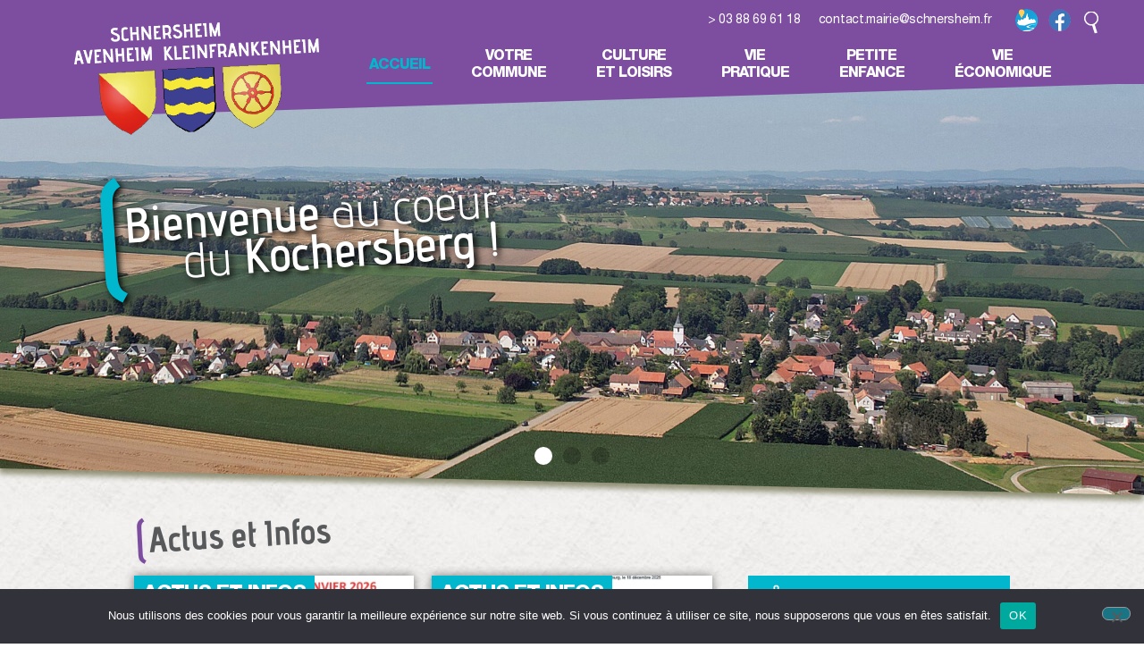

--- FILE ---
content_type: text/html; charset=UTF-8
request_url: https://schnersheim.fr/
body_size: 41411
content:
<!doctype html>
<html lang="fr-FR">
<head>
	<meta charset="UTF-8">
	<meta name="viewport" content="width=device-width, initial-scale=1">
	<link rel="profile" href="https://gmpg.org/xfn/11">
	<meta name='robots' content='index, follow, max-image-preview:large, max-snippet:-1, max-video-preview:-1' />

	<!-- This site is optimized with the Yoast SEO plugin v26.7 - https://yoast.com/wordpress/plugins/seo/ -->
	<title>Accueil - Site des communes de Schnersheim, Avenheim et Kleinfrankenheim</title>
	<link rel="canonical" href="https://schnersheim.fr/" />
	<meta property="og:locale" content="fr_FR" />
	<meta property="og:type" content="website" />
	<meta property="og:title" content="Accueil - Site des communes de Schnersheim, Avenheim et Kleinfrankenheim" />
	<meta property="og:description" content="Bienvenue au coeur du Kochersberg !Bienvenue au coeur du Kochersberg !Bienvenue au coeur du Kochersberg ! Actus et Infos ACCUEIL ÉQUIPE MUNICIPALE BULLETIN MUNICIPAL DÉLIBÉRATIONS CONSEIL MUNICIPAL RAMASSAGES ORDURES LOCATION DE SALLES INFOS PRATIQUES Agenda et bulletin municipal TOUS LES ÉVÉNEMENTS En Photos Previous image Next image Posez une questionSignalez un problème" />
	<meta property="og:url" content="https://schnersheim.fr/" />
	<meta property="og:site_name" content="Site des communes de Schnersheim, Avenheim et Kleinfrankenheim" />
	<meta property="article:modified_time" content="2023-06-08T10:15:31+00:00" />
	<meta property="og:image" content="https://www.schnersheim.fr/wp-content/uploads/2022/04/Deco-automne-4567-768x512.jpg" />
	<meta name="twitter:card" content="summary_large_image" />
	<script type="application/ld+json" class="yoast-schema-graph">{"@context":"https://schema.org","@graph":[{"@type":"WebPage","@id":"https://schnersheim.fr/","url":"https://schnersheim.fr/","name":"Accueil - Site des communes de Schnersheim, Avenheim et Kleinfrankenheim","isPartOf":{"@id":"https://schnersheim.fr/#website"},"about":{"@id":"https://schnersheim.fr/#organization"},"primaryImageOfPage":{"@id":"https://schnersheim.fr/#primaryimage"},"image":{"@id":"https://schnersheim.fr/#primaryimage"},"thumbnailUrl":"https://www.schnersheim.fr/wp-content/uploads/2022/04/Deco-automne-4567-768x512.jpg","datePublished":"2021-10-30T14:13:56+00:00","dateModified":"2023-06-08T10:15:31+00:00","breadcrumb":{"@id":"https://schnersheim.fr/#breadcrumb"},"inLanguage":"fr-FR","potentialAction":[{"@type":"ReadAction","target":["https://schnersheim.fr/"]}]},{"@type":"ImageObject","inLanguage":"fr-FR","@id":"https://schnersheim.fr/#primaryimage","url":"https://www.schnersheim.fr/wp-content/uploads/2022/04/Deco-automne-4567-768x512.jpg","contentUrl":"https://www.schnersheim.fr/wp-content/uploads/2022/04/Deco-automne-4567-768x512.jpg"},{"@type":"BreadcrumbList","@id":"https://schnersheim.fr/#breadcrumb","itemListElement":[{"@type":"ListItem","position":1,"name":"Accueil"}]},{"@type":"WebSite","@id":"https://schnersheim.fr/#website","url":"https://schnersheim.fr/","name":"Site des communes de Schnersheim, Avenheim et Kleinfrankenheim","description":"","publisher":{"@id":"https://schnersheim.fr/#organization"},"potentialAction":[{"@type":"SearchAction","target":{"@type":"EntryPoint","urlTemplate":"https://schnersheim.fr/?s={search_term_string}"},"query-input":{"@type":"PropertyValueSpecification","valueRequired":true,"valueName":"search_term_string"}}],"inLanguage":"fr-FR"},{"@type":"Organization","@id":"https://schnersheim.fr/#organization","name":"Site des communes de Schnersheim, Avenheim et Kleinfrankenheim","url":"https://schnersheim.fr/","logo":{"@type":"ImageObject","inLanguage":"fr-FR","@id":"https://schnersheim.fr/#/schema/logo/image/","url":"https://schnersheim.fr/wp-content/uploads/2022/04/logo-communes-gras.png","contentUrl":"https://schnersheim.fr/wp-content/uploads/2022/04/logo-communes-gras.png","width":509,"height":242,"caption":"Site des communes de Schnersheim, Avenheim et Kleinfrankenheim"},"image":{"@id":"https://schnersheim.fr/#/schema/logo/image/"}}]}</script>
	<!-- / Yoast SEO plugin. -->


<link rel="alternate" type="application/rss+xml" title="Site des communes de Schnersheim, Avenheim et Kleinfrankenheim &raquo; Flux" href="https://schnersheim.fr/feed" />
<link rel="alternate" type="application/rss+xml" title="Site des communes de Schnersheim, Avenheim et Kleinfrankenheim &raquo; Flux des commentaires" href="https://schnersheim.fr/comments/feed" />
<link rel="alternate" title="oEmbed (JSON)" type="application/json+oembed" href="https://schnersheim.fr/wp-json/oembed/1.0/embed?url=https%3A%2F%2Fschnersheim.fr%2F" />
<link rel="alternate" title="oEmbed (XML)" type="text/xml+oembed" href="https://schnersheim.fr/wp-json/oembed/1.0/embed?url=https%3A%2F%2Fschnersheim.fr%2F&#038;format=xml" />
<style id='wp-img-auto-sizes-contain-inline-css'>
img:is([sizes=auto i],[sizes^="auto," i]){contain-intrinsic-size:3000px 1500px}
/*# sourceURL=wp-img-auto-sizes-contain-inline-css */
</style>
<style id='wp-emoji-styles-inline-css'>

	img.wp-smiley, img.emoji {
		display: inline !important;
		border: none !important;
		box-shadow: none !important;
		height: 1em !important;
		width: 1em !important;
		margin: 0 0.07em !important;
		vertical-align: -0.1em !important;
		background: none !important;
		padding: 0 !important;
	}
/*# sourceURL=wp-emoji-styles-inline-css */
</style>
<style id='global-styles-inline-css'>
:root{--wp--preset--aspect-ratio--square: 1;--wp--preset--aspect-ratio--4-3: 4/3;--wp--preset--aspect-ratio--3-4: 3/4;--wp--preset--aspect-ratio--3-2: 3/2;--wp--preset--aspect-ratio--2-3: 2/3;--wp--preset--aspect-ratio--16-9: 16/9;--wp--preset--aspect-ratio--9-16: 9/16;--wp--preset--color--black: #000000;--wp--preset--color--cyan-bluish-gray: #abb8c3;--wp--preset--color--white: #ffffff;--wp--preset--color--pale-pink: #f78da7;--wp--preset--color--vivid-red: #cf2e2e;--wp--preset--color--luminous-vivid-orange: #ff6900;--wp--preset--color--luminous-vivid-amber: #fcb900;--wp--preset--color--light-green-cyan: #7bdcb5;--wp--preset--color--vivid-green-cyan: #00d084;--wp--preset--color--pale-cyan-blue: #8ed1fc;--wp--preset--color--vivid-cyan-blue: #0693e3;--wp--preset--color--vivid-purple: #9b51e0;--wp--preset--gradient--vivid-cyan-blue-to-vivid-purple: linear-gradient(135deg,rgb(6,147,227) 0%,rgb(155,81,224) 100%);--wp--preset--gradient--light-green-cyan-to-vivid-green-cyan: linear-gradient(135deg,rgb(122,220,180) 0%,rgb(0,208,130) 100%);--wp--preset--gradient--luminous-vivid-amber-to-luminous-vivid-orange: linear-gradient(135deg,rgb(252,185,0) 0%,rgb(255,105,0) 100%);--wp--preset--gradient--luminous-vivid-orange-to-vivid-red: linear-gradient(135deg,rgb(255,105,0) 0%,rgb(207,46,46) 100%);--wp--preset--gradient--very-light-gray-to-cyan-bluish-gray: linear-gradient(135deg,rgb(238,238,238) 0%,rgb(169,184,195) 100%);--wp--preset--gradient--cool-to-warm-spectrum: linear-gradient(135deg,rgb(74,234,220) 0%,rgb(151,120,209) 20%,rgb(207,42,186) 40%,rgb(238,44,130) 60%,rgb(251,105,98) 80%,rgb(254,248,76) 100%);--wp--preset--gradient--blush-light-purple: linear-gradient(135deg,rgb(255,206,236) 0%,rgb(152,150,240) 100%);--wp--preset--gradient--blush-bordeaux: linear-gradient(135deg,rgb(254,205,165) 0%,rgb(254,45,45) 50%,rgb(107,0,62) 100%);--wp--preset--gradient--luminous-dusk: linear-gradient(135deg,rgb(255,203,112) 0%,rgb(199,81,192) 50%,rgb(65,88,208) 100%);--wp--preset--gradient--pale-ocean: linear-gradient(135deg,rgb(255,245,203) 0%,rgb(182,227,212) 50%,rgb(51,167,181) 100%);--wp--preset--gradient--electric-grass: linear-gradient(135deg,rgb(202,248,128) 0%,rgb(113,206,126) 100%);--wp--preset--gradient--midnight: linear-gradient(135deg,rgb(2,3,129) 0%,rgb(40,116,252) 100%);--wp--preset--font-size--small: 13px;--wp--preset--font-size--medium: 20px;--wp--preset--font-size--large: 36px;--wp--preset--font-size--x-large: 42px;--wp--preset--spacing--20: 0.44rem;--wp--preset--spacing--30: 0.67rem;--wp--preset--spacing--40: 1rem;--wp--preset--spacing--50: 1.5rem;--wp--preset--spacing--60: 2.25rem;--wp--preset--spacing--70: 3.38rem;--wp--preset--spacing--80: 5.06rem;--wp--preset--shadow--natural: 6px 6px 9px rgba(0, 0, 0, 0.2);--wp--preset--shadow--deep: 12px 12px 50px rgba(0, 0, 0, 0.4);--wp--preset--shadow--sharp: 6px 6px 0px rgba(0, 0, 0, 0.2);--wp--preset--shadow--outlined: 6px 6px 0px -3px rgb(255, 255, 255), 6px 6px rgb(0, 0, 0);--wp--preset--shadow--crisp: 6px 6px 0px rgb(0, 0, 0);}:root { --wp--style--global--content-size: 800px;--wp--style--global--wide-size: 1200px; }:where(body) { margin: 0; }.wp-site-blocks > .alignleft { float: left; margin-right: 2em; }.wp-site-blocks > .alignright { float: right; margin-left: 2em; }.wp-site-blocks > .aligncenter { justify-content: center; margin-left: auto; margin-right: auto; }:where(.wp-site-blocks) > * { margin-block-start: 24px; margin-block-end: 0; }:where(.wp-site-blocks) > :first-child { margin-block-start: 0; }:where(.wp-site-blocks) > :last-child { margin-block-end: 0; }:root { --wp--style--block-gap: 24px; }:root :where(.is-layout-flow) > :first-child{margin-block-start: 0;}:root :where(.is-layout-flow) > :last-child{margin-block-end: 0;}:root :where(.is-layout-flow) > *{margin-block-start: 24px;margin-block-end: 0;}:root :where(.is-layout-constrained) > :first-child{margin-block-start: 0;}:root :where(.is-layout-constrained) > :last-child{margin-block-end: 0;}:root :where(.is-layout-constrained) > *{margin-block-start: 24px;margin-block-end: 0;}:root :where(.is-layout-flex){gap: 24px;}:root :where(.is-layout-grid){gap: 24px;}.is-layout-flow > .alignleft{float: left;margin-inline-start: 0;margin-inline-end: 2em;}.is-layout-flow > .alignright{float: right;margin-inline-start: 2em;margin-inline-end: 0;}.is-layout-flow > .aligncenter{margin-left: auto !important;margin-right: auto !important;}.is-layout-constrained > .alignleft{float: left;margin-inline-start: 0;margin-inline-end: 2em;}.is-layout-constrained > .alignright{float: right;margin-inline-start: 2em;margin-inline-end: 0;}.is-layout-constrained > .aligncenter{margin-left: auto !important;margin-right: auto !important;}.is-layout-constrained > :where(:not(.alignleft):not(.alignright):not(.alignfull)){max-width: var(--wp--style--global--content-size);margin-left: auto !important;margin-right: auto !important;}.is-layout-constrained > .alignwide{max-width: var(--wp--style--global--wide-size);}body .is-layout-flex{display: flex;}.is-layout-flex{flex-wrap: wrap;align-items: center;}.is-layout-flex > :is(*, div){margin: 0;}body .is-layout-grid{display: grid;}.is-layout-grid > :is(*, div){margin: 0;}body{padding-top: 0px;padding-right: 0px;padding-bottom: 0px;padding-left: 0px;}a:where(:not(.wp-element-button)){text-decoration: underline;}:root :where(.wp-element-button, .wp-block-button__link){background-color: #32373c;border-width: 0;color: #fff;font-family: inherit;font-size: inherit;font-style: inherit;font-weight: inherit;letter-spacing: inherit;line-height: inherit;padding-top: calc(0.667em + 2px);padding-right: calc(1.333em + 2px);padding-bottom: calc(0.667em + 2px);padding-left: calc(1.333em + 2px);text-decoration: none;text-transform: inherit;}.has-black-color{color: var(--wp--preset--color--black) !important;}.has-cyan-bluish-gray-color{color: var(--wp--preset--color--cyan-bluish-gray) !important;}.has-white-color{color: var(--wp--preset--color--white) !important;}.has-pale-pink-color{color: var(--wp--preset--color--pale-pink) !important;}.has-vivid-red-color{color: var(--wp--preset--color--vivid-red) !important;}.has-luminous-vivid-orange-color{color: var(--wp--preset--color--luminous-vivid-orange) !important;}.has-luminous-vivid-amber-color{color: var(--wp--preset--color--luminous-vivid-amber) !important;}.has-light-green-cyan-color{color: var(--wp--preset--color--light-green-cyan) !important;}.has-vivid-green-cyan-color{color: var(--wp--preset--color--vivid-green-cyan) !important;}.has-pale-cyan-blue-color{color: var(--wp--preset--color--pale-cyan-blue) !important;}.has-vivid-cyan-blue-color{color: var(--wp--preset--color--vivid-cyan-blue) !important;}.has-vivid-purple-color{color: var(--wp--preset--color--vivid-purple) !important;}.has-black-background-color{background-color: var(--wp--preset--color--black) !important;}.has-cyan-bluish-gray-background-color{background-color: var(--wp--preset--color--cyan-bluish-gray) !important;}.has-white-background-color{background-color: var(--wp--preset--color--white) !important;}.has-pale-pink-background-color{background-color: var(--wp--preset--color--pale-pink) !important;}.has-vivid-red-background-color{background-color: var(--wp--preset--color--vivid-red) !important;}.has-luminous-vivid-orange-background-color{background-color: var(--wp--preset--color--luminous-vivid-orange) !important;}.has-luminous-vivid-amber-background-color{background-color: var(--wp--preset--color--luminous-vivid-amber) !important;}.has-light-green-cyan-background-color{background-color: var(--wp--preset--color--light-green-cyan) !important;}.has-vivid-green-cyan-background-color{background-color: var(--wp--preset--color--vivid-green-cyan) !important;}.has-pale-cyan-blue-background-color{background-color: var(--wp--preset--color--pale-cyan-blue) !important;}.has-vivid-cyan-blue-background-color{background-color: var(--wp--preset--color--vivid-cyan-blue) !important;}.has-vivid-purple-background-color{background-color: var(--wp--preset--color--vivid-purple) !important;}.has-black-border-color{border-color: var(--wp--preset--color--black) !important;}.has-cyan-bluish-gray-border-color{border-color: var(--wp--preset--color--cyan-bluish-gray) !important;}.has-white-border-color{border-color: var(--wp--preset--color--white) !important;}.has-pale-pink-border-color{border-color: var(--wp--preset--color--pale-pink) !important;}.has-vivid-red-border-color{border-color: var(--wp--preset--color--vivid-red) !important;}.has-luminous-vivid-orange-border-color{border-color: var(--wp--preset--color--luminous-vivid-orange) !important;}.has-luminous-vivid-amber-border-color{border-color: var(--wp--preset--color--luminous-vivid-amber) !important;}.has-light-green-cyan-border-color{border-color: var(--wp--preset--color--light-green-cyan) !important;}.has-vivid-green-cyan-border-color{border-color: var(--wp--preset--color--vivid-green-cyan) !important;}.has-pale-cyan-blue-border-color{border-color: var(--wp--preset--color--pale-cyan-blue) !important;}.has-vivid-cyan-blue-border-color{border-color: var(--wp--preset--color--vivid-cyan-blue) !important;}.has-vivid-purple-border-color{border-color: var(--wp--preset--color--vivid-purple) !important;}.has-vivid-cyan-blue-to-vivid-purple-gradient-background{background: var(--wp--preset--gradient--vivid-cyan-blue-to-vivid-purple) !important;}.has-light-green-cyan-to-vivid-green-cyan-gradient-background{background: var(--wp--preset--gradient--light-green-cyan-to-vivid-green-cyan) !important;}.has-luminous-vivid-amber-to-luminous-vivid-orange-gradient-background{background: var(--wp--preset--gradient--luminous-vivid-amber-to-luminous-vivid-orange) !important;}.has-luminous-vivid-orange-to-vivid-red-gradient-background{background: var(--wp--preset--gradient--luminous-vivid-orange-to-vivid-red) !important;}.has-very-light-gray-to-cyan-bluish-gray-gradient-background{background: var(--wp--preset--gradient--very-light-gray-to-cyan-bluish-gray) !important;}.has-cool-to-warm-spectrum-gradient-background{background: var(--wp--preset--gradient--cool-to-warm-spectrum) !important;}.has-blush-light-purple-gradient-background{background: var(--wp--preset--gradient--blush-light-purple) !important;}.has-blush-bordeaux-gradient-background{background: var(--wp--preset--gradient--blush-bordeaux) !important;}.has-luminous-dusk-gradient-background{background: var(--wp--preset--gradient--luminous-dusk) !important;}.has-pale-ocean-gradient-background{background: var(--wp--preset--gradient--pale-ocean) !important;}.has-electric-grass-gradient-background{background: var(--wp--preset--gradient--electric-grass) !important;}.has-midnight-gradient-background{background: var(--wp--preset--gradient--midnight) !important;}.has-small-font-size{font-size: var(--wp--preset--font-size--small) !important;}.has-medium-font-size{font-size: var(--wp--preset--font-size--medium) !important;}.has-large-font-size{font-size: var(--wp--preset--font-size--large) !important;}.has-x-large-font-size{font-size: var(--wp--preset--font-size--x-large) !important;}
:root :where(.wp-block-pullquote){font-size: 1.5em;line-height: 1.6;}
/*# sourceURL=global-styles-inline-css */
</style>
<link rel='stylesheet' id='cookie-notice-front-css' href='https://schnersheim.fr/wp-content/plugins/cookie-notice/css/front.min.css?ver=2.5.11' media='all' />
<link rel='stylesheet' id='hello-elementor-css' href='https://schnersheim.fr/wp-content/themes/hello-elementor/style.min.css?ver=3.4.2' media='all' />
<link rel='stylesheet' id='hello-elementor-theme-style-css' href='https://schnersheim.fr/wp-content/themes/hello-elementor/theme.min.css?ver=3.4.2' media='all' />
<link rel='stylesheet' id='hello-elementor-header-footer-css' href='https://schnersheim.fr/wp-content/themes/hello-elementor/header-footer.min.css?ver=3.4.2' media='all' />
<link rel='stylesheet' id='elementor-frontend-css' href='https://schnersheim.fr/wp-content/plugins/elementor/assets/css/frontend.min.css?ver=3.33.4' media='all' />
<link rel='stylesheet' id='elementor-post-6-css' href='https://schnersheim.fr/wp-content/uploads/elementor/css/post-6.css?ver=1767836164' media='all' />
<link rel='stylesheet' id='widget-image-css' href='https://schnersheim.fr/wp-content/plugins/elementor/assets/css/widget-image.min.css?ver=3.33.4' media='all' />
<link rel='stylesheet' id='widget-icon-list-css' href='https://schnersheim.fr/wp-content/plugins/elementor/assets/css/widget-icon-list.min.css?ver=3.33.4' media='all' />
<link rel='stylesheet' id='widget-search-form-css' href='https://schnersheim.fr/wp-content/plugins/elementor-pro/assets/css/widget-search-form.min.css?ver=3.29.2' media='all' />
<link rel='stylesheet' id='elementor-icons-shared-0-css' href='https://schnersheim.fr/wp-content/plugins/elementor/assets/lib/font-awesome/css/fontawesome.min.css?ver=5.15.3' media='all' />
<link rel='stylesheet' id='elementor-icons-fa-solid-css' href='https://schnersheim.fr/wp-content/plugins/elementor/assets/lib/font-awesome/css/solid.min.css?ver=5.15.3' media='all' />
<link rel='stylesheet' id='widget-nav-menu-css' href='https://schnersheim.fr/wp-content/plugins/elementor-pro/assets/css/widget-nav-menu.min.css?ver=3.29.2' media='all' />
<link rel='stylesheet' id='e-sticky-css' href='https://schnersheim.fr/wp-content/plugins/elementor-pro/assets/css/modules/sticky.min.css?ver=3.29.2' media='all' />
<link rel='stylesheet' id='widget-icon-box-css' href='https://schnersheim.fr/wp-content/plugins/elementor/assets/css/widget-icon-box.min.css?ver=3.33.4' media='all' />
<link rel='stylesheet' id='widget-heading-css' href='https://schnersheim.fr/wp-content/plugins/elementor/assets/css/widget-heading.min.css?ver=3.33.4' media='all' />
<link rel='stylesheet' id='elementor-icons-css' href='https://schnersheim.fr/wp-content/plugins/elementor/assets/lib/eicons/css/elementor-icons.min.css?ver=5.44.0' media='all' />
<link rel='stylesheet' id='e-animation-fadeInUp-css' href='https://schnersheim.fr/wp-content/plugins/elementor/assets/lib/animations/styles/fadeInUp.min.css?ver=3.33.4' media='all' />
<link rel='stylesheet' id='swiper-css' href='https://schnersheim.fr/wp-content/plugins/elementor/assets/lib/swiper/v8/css/swiper.min.css?ver=8.4.5' media='all' />
<link rel='stylesheet' id='e-swiper-css' href='https://schnersheim.fr/wp-content/plugins/elementor/assets/css/conditionals/e-swiper.min.css?ver=3.33.4' media='all' />
<link rel='stylesheet' id='widget-slides-css' href='https://schnersheim.fr/wp-content/plugins/elementor-pro/assets/css/widget-slides.min.css?ver=3.29.2' media='all' />
<link rel='stylesheet' id='widget-posts-css' href='https://schnersheim.fr/wp-content/plugins/elementor-pro/assets/css/widget-posts.min.css?ver=3.29.2' media='all' />
<link rel='stylesheet' id='widget-image-carousel-css' href='https://schnersheim.fr/wp-content/plugins/elementor/assets/css/widget-image-carousel.min.css?ver=3.33.4' media='all' />
<link rel='stylesheet' id='elementor-post-64-css' href='https://schnersheim.fr/wp-content/uploads/elementor/css/post-64.css?ver=1767837730' media='all' />
<link rel='stylesheet' id='elementor-post-20-css' href='https://schnersheim.fr/wp-content/uploads/elementor/css/post-20.css?ver=1767836164' media='all' />
<link rel='stylesheet' id='elementor-post-42-css' href='https://schnersheim.fr/wp-content/uploads/elementor/css/post-42.css?ver=1767836164' media='all' />
<link rel='stylesheet' id='hello-elementor-child-style-css' href='https://schnersheim.fr/wp-content/themes/hello-elementor-child/style.css?ver=1.1.0' media='all' />
<link rel='stylesheet' id='ecs-styles-css' href='https://schnersheim.fr/wp-content/plugins/ele-custom-skin/assets/css/ecs-style.css?ver=3.1.9' media='all' />
<link rel='stylesheet' id='elementor-post-908-css' href='https://schnersheim.fr/wp-content/uploads/elementor/css/post-908.css?ver=1642616701' media='all' />
<script src="https://schnersheim.fr/wp-includes/js/jquery/jquery.min.js?ver=3.7.1" id="jquery-core-js"></script>
<script src="https://schnersheim.fr/wp-includes/js/jquery/jquery-migrate.min.js?ver=3.4.1" id="jquery-migrate-js"></script>
<script src="https://schnersheim.fr/wp-content/themes/hello-elementor-child/js/script.js?ver=6.9" id="hello-elementor-child-script-js"></script>
<script src="https://schnersheim.fr/wp-content/themes/hello-elementor-child/js/moment-with-locales.min.js?ver=6.9" id="hello-elementor-child-moment-js"></script>
<script id="ecs_ajax_load-js-extra">
var ecs_ajax_params = {"ajaxurl":"https://schnersheim.fr/wp-admin/admin-ajax.php","posts":"{\"error\":\"\",\"m\":\"\",\"p\":\"64\",\"post_parent\":\"\",\"subpost\":\"\",\"subpost_id\":\"\",\"attachment\":\"\",\"attachment_id\":0,\"name\":\"\",\"pagename\":\"\",\"page_id\":\"64\",\"second\":\"\",\"minute\":\"\",\"hour\":\"\",\"day\":0,\"monthnum\":0,\"year\":0,\"w\":0,\"category_name\":\"\",\"tag\":\"\",\"cat\":\"\",\"tag_id\":\"\",\"author\":\"\",\"author_name\":\"\",\"feed\":\"\",\"tb\":\"\",\"paged\":0,\"meta_key\":\"\",\"meta_value\":\"\",\"preview\":\"\",\"s\":\"\",\"sentence\":\"\",\"title\":\"\",\"fields\":\"all\",\"menu_order\":\"\",\"embed\":\"\",\"category__in\":[],\"category__not_in\":[],\"category__and\":[],\"post__in\":[],\"post__not_in\":[],\"post_name__in\":[],\"tag__in\":[],\"tag__not_in\":[],\"tag__and\":[],\"tag_slug__in\":[],\"tag_slug__and\":[],\"post_parent__in\":[],\"post_parent__not_in\":[],\"author__in\":[],\"author__not_in\":[],\"search_columns\":[],\"ignore_sticky_posts\":false,\"suppress_filters\":false,\"cache_results\":true,\"update_post_term_cache\":true,\"update_menu_item_cache\":false,\"lazy_load_term_meta\":true,\"update_post_meta_cache\":true,\"post_type\":\"\",\"posts_per_page\":10,\"nopaging\":false,\"comments_per_page\":\"50\",\"no_found_rows\":false,\"order\":\"DESC\"}"};
//# sourceURL=ecs_ajax_load-js-extra
</script>
<script src="https://schnersheim.fr/wp-content/plugins/ele-custom-skin/assets/js/ecs_ajax_pagination.js?ver=3.1.9" id="ecs_ajax_load-js"></script>
<script src="https://schnersheim.fr/wp-content/plugins/ele-custom-skin/assets/js/ecs.js?ver=3.1.9" id="ecs-script-js"></script>
<link rel="https://api.w.org/" href="https://schnersheim.fr/wp-json/" /><link rel="alternate" title="JSON" type="application/json" href="https://schnersheim.fr/wp-json/wp/v2/pages/64" /><link rel="EditURI" type="application/rsd+xml" title="RSD" href="https://schnersheim.fr/xmlrpc.php?rsd" />
<meta name="generator" content="WordPress 6.9" />
<link rel='shortlink' href='https://schnersheim.fr/' />
<meta name="generator" content="Elementor 3.33.4; features: additional_custom_breakpoints; settings: css_print_method-external, google_font-enabled, font_display-auto">
			<style>
				.e-con.e-parent:nth-of-type(n+4):not(.e-lazyloaded):not(.e-no-lazyload),
				.e-con.e-parent:nth-of-type(n+4):not(.e-lazyloaded):not(.e-no-lazyload) * {
					background-image: none !important;
				}
				@media screen and (max-height: 1024px) {
					.e-con.e-parent:nth-of-type(n+3):not(.e-lazyloaded):not(.e-no-lazyload),
					.e-con.e-parent:nth-of-type(n+3):not(.e-lazyloaded):not(.e-no-lazyload) * {
						background-image: none !important;
					}
				}
				@media screen and (max-height: 640px) {
					.e-con.e-parent:nth-of-type(n+2):not(.e-lazyloaded):not(.e-no-lazyload),
					.e-con.e-parent:nth-of-type(n+2):not(.e-lazyloaded):not(.e-no-lazyload) * {
						background-image: none !important;
					}
				}
			</style>
			<link rel="icon" href="https://schnersheim.fr/wp-content/uploads/2024/01/Schnersheim_favicon.png" sizes="32x32" />
<link rel="icon" href="https://schnersheim.fr/wp-content/uploads/2024/01/Schnersheim_favicon.png" sizes="192x192" />
<link rel="apple-touch-icon" href="https://schnersheim.fr/wp-content/uploads/2024/01/Schnersheim_favicon.png" />
<meta name="msapplication-TileImage" content="https://schnersheim.fr/wp-content/uploads/2024/01/Schnersheim_favicon.png" />
</head>
<body class="home wp-singular page-template-default page page-id-64 wp-custom-logo wp-embed-responsive wp-theme-hello-elementor wp-child-theme-hello-elementor-child cookies-not-set hello-elementor-default elementor-default elementor-kit-6 elementor-page elementor-page-64">


<a class="skip-link screen-reader-text" href="#content">Aller au contenu</a>

		<div data-elementor-type="header" data-elementor-id="20" class="elementor elementor-20 elementor-location-header" data-elementor-post-type="elementor_library">
					<section class="elementor-section elementor-top-section elementor-element elementor-element-71bee38 diagonal-secondary elementor-section-boxed elementor-section-height-default elementor-section-height-default" data-id="71bee38" data-element_type="section" id="header" data-settings="{&quot;background_background&quot;:&quot;classic&quot;,&quot;sticky&quot;:&quot;top&quot;,&quot;sticky_on&quot;:[&quot;desktop&quot;,&quot;tablet&quot;],&quot;sticky_offset&quot;:0,&quot;sticky_effects_offset&quot;:0,&quot;sticky_anchor_link_offset&quot;:0}">
						<div class="elementor-container elementor-column-gap-default">
					<div class="elementor-column elementor-col-50 elementor-top-column elementor-element elementor-element-66b15e7" data-id="66b15e7" data-element_type="column">
			<div class="elementor-widget-wrap elementor-element-populated">
						<div class="elementor-element elementor-element-9a33b05 elementor-absolute elementor-widget elementor-widget-theme-site-logo elementor-widget-image" data-id="9a33b05" data-element_type="widget" data-settings="{&quot;_position&quot;:&quot;absolute&quot;}" data-widget_type="theme-site-logo.default">
				<div class="elementor-widget-container">
											<a href="https://schnersheim.fr">
			<img width="509" height="242" src="https://schnersheim.fr/wp-content/uploads/2022/04/logo-communes-gras.png" class="attachment-medium_large size-medium_large wp-image-1613" alt="" srcset="https://schnersheim.fr/wp-content/uploads/2022/04/logo-communes-gras.png 509w, https://schnersheim.fr/wp-content/uploads/2022/04/logo-communes-gras-300x143.png 300w" sizes="(max-width: 509px) 100vw, 509px" />				</a>
											</div>
				</div>
					</div>
		</div>
				<div class="elementor-column elementor-col-50 elementor-top-column elementor-element elementor-element-397d9a1" data-id="397d9a1" data-element_type="column">
			<div class="elementor-widget-wrap elementor-element-populated">
						<section class="elementor-section elementor-inner-section elementor-element elementor-element-fc9edc2 elementor-section-boxed elementor-section-height-default elementor-section-height-default" data-id="fc9edc2" data-element_type="section">
						<div class="elementor-container elementor-column-gap-default">
					<div class="elementor-column elementor-col-50 elementor-inner-column elementor-element elementor-element-fe06169" data-id="fe06169" data-element_type="column">
			<div class="elementor-widget-wrap elementor-element-populated">
						<div class="elementor-element elementor-element-c38de5e elementor-icon-list--layout-inline elementor-align-right elementor-mobile-align-center elementor-hidden-mobile elementor-list-item-link-full_width elementor-widget elementor-widget-icon-list" data-id="c38de5e" data-element_type="widget" id="header-links" data-widget_type="icon-list.default">
				<div class="elementor-widget-container">
							<ul class="elementor-icon-list-items elementor-inline-items">
							<li class="elementor-icon-list-item elementor-inline-item">
											<a href="tel:0388696118">

											<span class="elementor-icon-list-text">&gt; 03 88 69 61 18</span>
											</a>
									</li>
								<li class="elementor-icon-list-item elementor-inline-item">
											<a href="mailto:contact.mairie@schnersheim.fr">

											<span class="elementor-icon-list-text">contact.mairie@schnersheim.fr</span>
											</a>
									</li>
								<li class="elementor-icon-list-item elementor-inline-item">
											<a href="https://www.intramuros.org/schnersheim" target="_blank">

												<span class="elementor-icon-list-icon">
							<svg xmlns="http://www.w3.org/2000/svg" xmlns:xlink="http://www.w3.org/1999/xlink" viewBox="0 0 21.71 21.71"><g id="Layer_2" data-name="Layer 2"><g id="Calque_1" data-name="Calque 1"><image width="91" height="91" transform="scale(0.24)" xlink:href="[data-uri]"></image></g></g></svg>						</span>
										<span class="elementor-icon-list-text"></span>
											</a>
									</li>
								<li class="elementor-icon-list-item elementor-inline-item">
											<a href="https://www.facebook.com/MairieSchnersheim" target="_blank">

												<span class="elementor-icon-list-icon">
							<svg xmlns="http://www.w3.org/2000/svg" xmlns:xlink="http://www.w3.org/1999/xlink" viewBox="0 0 22.19 22.44"><g id="Layer_2" data-name="Layer 2"><g id="Calque_1" data-name="Calque 1"><image width="93" height="94" transform="scale(0.24 0.24)" xlink:href="[data-uri]"></image></g></g></svg>						</span>
										<span class="elementor-icon-list-text"></span>
											</a>
									</li>
						</ul>
						</div>
				</div>
					</div>
		</div>
				<div class="elementor-column elementor-col-50 elementor-inner-column elementor-element elementor-element-5459d84 elementor-hidden-mobile" data-id="5459d84" data-element_type="column">
			<div class="elementor-widget-wrap elementor-element-populated">
						<div class="elementor-element elementor-element-b9d2b1b elementor-search-form--skin-full_screen elementor-widget elementor-widget-search-form" data-id="b9d2b1b" data-element_type="widget" data-settings="{&quot;skin&quot;:&quot;full_screen&quot;}" data-widget_type="search-form.default">
				<div class="elementor-widget-container">
							<search role="search">
			<form class="elementor-search-form" action="https://schnersheim.fr" method="get">
												<div class="elementor-search-form__toggle" role="button" tabindex="0" aria-label="Rechercher ">
					<i aria-hidden="true" class="fas fa-search"></i>				</div>
								<div class="elementor-search-form__container">
					<label class="elementor-screen-only" for="elementor-search-form-b9d2b1b">Rechercher </label>

					
					<input id="elementor-search-form-b9d2b1b" placeholder="Rechercher ..." class="elementor-search-form__input" type="search" name="s" value="">
					
					
										<div class="dialog-lightbox-close-button dialog-close-button" role="button" tabindex="0" aria-label="Fermer ce champ de recherche.">
						<i aria-hidden="true" class="eicon-close"></i>					</div>
									</div>
			</form>
		</search>
						</div>
				</div>
					</div>
		</div>
					</div>
		</section>
				<div class="elementor-element elementor-element-ae1d06f elementor-nav-menu__align-start elementor-nav-menu--dropdown-tablet elementor-nav-menu__text-align-aside elementor-nav-menu--toggle elementor-nav-menu--burger elementor-widget elementor-widget-nav-menu" data-id="ae1d06f" data-element_type="widget" id="menu" data-settings="{&quot;submenu_icon&quot;:{&quot;value&quot;:&quot;&lt;i class=\&quot;\&quot;&gt;&lt;\/i&gt;&quot;,&quot;library&quot;:&quot;&quot;},&quot;layout&quot;:&quot;horizontal&quot;,&quot;toggle&quot;:&quot;burger&quot;}" data-widget_type="nav-menu.default">
				<div class="elementor-widget-container">
								<nav aria-label="Menu" class="elementor-nav-menu--main elementor-nav-menu__container elementor-nav-menu--layout-horizontal e--pointer-underline e--animation-fade">
				<ul id="menu-1-ae1d06f" class="elementor-nav-menu"><li class="menu-item menu-item-type-post_type menu-item-object-page menu-item-home current-menu-item page_item page-item-64 current_page_item menu-item-225"><a href="https://schnersheim.fr/" aria-current="page" class="elementor-item elementor-item-active">Accueil</a></li>
<li class="menu-item menu-item-type-post_type menu-item-object-page menu-item-has-children menu-item-655"><a href="https://schnersheim.fr/votre-commune" class="elementor-item">Votre<br>commune</a>
<ul class="sub-menu elementor-nav-menu--dropdown">
	<li class="menu-item menu-item-type-post_type menu-item-object-page menu-item-has-children menu-item-657"><a href="https://schnersheim.fr/votre-commune/presentation" class="elementor-sub-item">Présentation</a>
	<ul class="sub-menu elementor-nav-menu--dropdown">
		<li class="menu-item menu-item-type-post_type menu-item-object-page menu-item-589"><a href="https://schnersheim.fr/votre-commune/presentation/avenheim" class="elementor-sub-item">Avenheim</a></li>
		<li class="menu-item menu-item-type-post_type menu-item-object-page menu-item-594"><a href="https://schnersheim.fr/votre-commune/presentation/schnersheim" class="elementor-sub-item">Schnersheim</a></li>
		<li class="menu-item menu-item-type-post_type menu-item-object-page menu-item-591"><a href="https://schnersheim.fr/votre-commune/presentation/kleinfrankenheim" class="elementor-sub-item">Kleinfrankenheim</a></li>
		<li class="menu-item menu-item-type-post_type menu-item-object-page menu-item-590"><a href="https://schnersheim.fr/votre-commune/presentation/fusion-des-3-villages" class="elementor-sub-item">Fusion des 3 villages</a></li>
		<li class="menu-item menu-item-type-post_type menu-item-object-page menu-item-593"><a href="https://schnersheim.fr/votre-commune/presentation/plans-des-3-villages" class="elementor-sub-item">Plans des 3 villages</a></li>
		<li class="menu-item menu-item-type-post_type menu-item-object-page menu-item-592"><a href="https://schnersheim.fr/votre-commune/presentation/patrimoine-de-la-commune" class="elementor-sub-item">Patrimoine de la commune</a></li>
		<li class="menu-item menu-item-type-post_type menu-item-object-page menu-item-893"><a href="https://schnersheim.fr/votre-commune/presentation/galeries-photos" class="elementor-sub-item">Galeries photos</a></li>
	</ul>
</li>
	<li class="menu-item menu-item-type-post_type menu-item-object-page menu-item-has-children menu-item-656"><a href="https://schnersheim.fr/votre-commune/municipalite" class="elementor-sub-item">Municipalité</a>
	<ul class="sub-menu elementor-nav-menu--dropdown">
		<li class="menu-item menu-item-type-post_type menu-item-object-page menu-item-599"><a href="https://schnersheim.fr/votre-commune/municipalite/equipe-municipale" class="elementor-sub-item">Equipe municipale</a></li>
		<li class="menu-item menu-item-type-post_type menu-item-object-page menu-item-596"><a href="https://schnersheim.fr/votre-commune/municipalite/commissions" class="elementor-sub-item">Commissions</a></li>
		<li class="menu-item menu-item-type-post_type menu-item-object-page menu-item-595"><a href="https://schnersheim.fr/votre-commune/municipalite/arretes-municipaux-et-prefectoraux" class="elementor-sub-item">Arrêtés municipaux et préfectoraux</a></li>
		<li class="menu-item menu-item-type-post_type menu-item-object-page menu-item-600"><a href="https://schnersheim.fr/votre-commune/municipalite/les-deliberations-du-cm" class="elementor-sub-item">Les délibérations du CM</a></li>
		<li class="menu-item menu-item-type-post_type menu-item-object-page menu-item-1119"><a href="https://schnersheim.fr/votre-commune/municipalite/bulletin-municipal" class="elementor-sub-item">Bulletin municipal</a></li>
		<li class="menu-item menu-item-type-post_type menu-item-object-page menu-item-598"><a href="https://schnersheim.fr/votre-commune/municipalite/employes-municipaux" class="elementor-sub-item">Employés municipaux</a></li>
		<li class="menu-item menu-item-type-post_type menu-item-object-page menu-item-597"><a href="https://schnersheim.fr/votre-commune/municipalite/communaute-de-communes" class="elementor-sub-item">Communauté de Communes</a></li>
		<li class="menu-item menu-item-type-post_type menu-item-object-page menu-item-609"><a href="https://schnersheim.fr/vie-pratique/numeros-utiles" class="elementor-sub-item">Numéros utiles</a></li>
	</ul>
</li>
</ul>
</li>
<li class="menu-item menu-item-type-post_type menu-item-object-page menu-item-has-children menu-item-651"><a href="https://schnersheim.fr/culture-et-loisirs" class="elementor-item">Culture<br>et loisirs</a>
<ul class="sub-menu elementor-nav-menu--dropdown">
	<li class="menu-item menu-item-type-post_type menu-item-object-page menu-item-601"><a href="https://schnersheim.fr/culture-et-loisirs/associations" class="elementor-sub-item">Associations</a></li>
	<li class="menu-item menu-item-type-post_type menu-item-object-page menu-item-604"><a href="https://schnersheim.fr/culture-et-loisirs/location-de-salles" class="elementor-sub-item">Location de salles</a></li>
	<li class="menu-item menu-item-type-post_type menu-item-object-page menu-item-605"><a href="https://schnersheim.fr/culture-et-loisirs/paroisse" class="elementor-sub-item">Cimetière</a></li>
	<li class="menu-item menu-item-type-post_type menu-item-object-page menu-item-602"><a href="https://schnersheim.fr/culture-et-loisirs/circul-livre" class="elementor-sub-item">Circul&rsquo;livre</a></li>
	<li class="menu-item menu-item-type-post_type menu-item-object-page menu-item-603"><a href="https://schnersheim.fr/culture-et-loisirs/hebergement" class="elementor-sub-item">Hébergement</a></li>
</ul>
</li>
<li class="menu-item menu-item-type-post_type menu-item-object-page menu-item-has-children menu-item-654"><a href="https://schnersheim.fr/vie-pratique" class="elementor-item">Vie<br>pratique</a>
<ul class="sub-menu elementor-nav-menu--dropdown">
	<li class="menu-item menu-item-type-post_type menu-item-object-page menu-item-607"><a href="https://schnersheim.fr/vie-pratique/demarches-administratives" class="elementor-sub-item">Démarches administratives</a></li>
	<li class="menu-item menu-item-type-post_type menu-item-object-page menu-item-611"><a href="https://schnersheim.fr/vie-pratique/professionnels-de-sante" class="elementor-sub-item">Professionnels de santé</a></li>
	<li class="menu-item menu-item-type-post_type menu-item-object-page menu-item-606"><a href="https://schnersheim.fr/vie-pratique/decheterie" class="elementor-sub-item">Déchèterie</a></li>
	<li class="menu-item menu-item-type-post_type menu-item-object-page menu-item-610"><a href="https://schnersheim.fr/vie-pratique/dechets-menagers" class="elementor-sub-item">Déchets ménagers</a></li>
	<li class="menu-item menu-item-type-post_type menu-item-object-page menu-item-613"><a href="https://schnersheim.fr/vie-pratique/urbanisme-plui" class="elementor-sub-item">Urbanisme – PLUi</a></li>
	<li class="menu-item menu-item-type-post_type menu-item-object-page menu-item-612"><a href="https://schnersheim.fr/vie-pratique/regles-de-vie" class="elementor-sub-item">Règles de vie</a></li>
	<li class="menu-item menu-item-type-post_type menu-item-object-page menu-item-1125"><a href="https://schnersheim.fr/vie-pratique/nouveaux-arrivants" class="elementor-sub-item">Nouveaux arrivants</a></li>
</ul>
</li>
<li class="menu-item menu-item-type-post_type menu-item-object-page menu-item-has-children menu-item-652"><a href="https://schnersheim.fr/petite-enfance" class="elementor-item">Petite<br>enfance</a>
<ul class="sub-menu elementor-nav-menu--dropdown">
	<li class="menu-item menu-item-type-post_type menu-item-object-page menu-item-615"><a href="https://schnersheim.fr/petite-enfance/ecole-rpi" class="elementor-sub-item">Ecole – RPI</a></li>
	<li class="menu-item menu-item-type-post_type menu-item-object-page menu-item-617"><a href="https://schnersheim.fr/petite-enfance/periscolaire-alef" class="elementor-sub-item">Périscolaire – ALEF</a></li>
	<li class="menu-item menu-item-type-post_type menu-item-object-page menu-item-614"><a href="https://schnersheim.fr/petite-enfance/creches" class="elementor-sub-item">Crèches</a></li>
	<li class="menu-item menu-item-type-post_type menu-item-object-page menu-item-616"><a href="https://schnersheim.fr/petite-enfance/assistantes-maternelles" class="elementor-sub-item">Assistantes maternelles</a></li>
</ul>
</li>
<li class="menu-item menu-item-type-post_type menu-item-object-page menu-item-has-children menu-item-653"><a href="https://schnersheim.fr/vie-economique" class="elementor-item">Vie<br>économique</a>
<ul class="sub-menu elementor-nav-menu--dropdown">
	<li class="menu-item menu-item-type-post_type menu-item-object-page menu-item-619"><a href="https://schnersheim.fr/vie-economique/commercants" class="elementor-sub-item">Commerçants</a></li>
	<li class="menu-item menu-item-type-post_type menu-item-object-page menu-item-618"><a href="https://schnersheim.fr/vie-economique/artisans" class="elementor-sub-item">Artisans</a></li>
	<li class="menu-item menu-item-type-post_type menu-item-object-page menu-item-620"><a href="https://schnersheim.fr/vie-economique/entreprises" class="elementor-sub-item">Entreprises</a></li>
</ul>
</li>
</ul>			</nav>
					<div class="elementor-menu-toggle" role="button" tabindex="0" aria-label="Permuter le menu" aria-expanded="false">
			<i aria-hidden="true" role="presentation" class="elementor-menu-toggle__icon--open eicon-menu-bar"></i><i aria-hidden="true" role="presentation" class="elementor-menu-toggle__icon--close eicon-close"></i>		</div>
					<nav class="elementor-nav-menu--dropdown elementor-nav-menu__container" aria-hidden="true">
				<ul id="menu-2-ae1d06f" class="elementor-nav-menu"><li class="menu-item menu-item-type-post_type menu-item-object-page menu-item-home current-menu-item page_item page-item-64 current_page_item menu-item-225"><a href="https://schnersheim.fr/" aria-current="page" class="elementor-item elementor-item-active" tabindex="-1">Accueil</a></li>
<li class="menu-item menu-item-type-post_type menu-item-object-page menu-item-has-children menu-item-655"><a href="https://schnersheim.fr/votre-commune" class="elementor-item" tabindex="-1">Votre<br>commune</a>
<ul class="sub-menu elementor-nav-menu--dropdown">
	<li class="menu-item menu-item-type-post_type menu-item-object-page menu-item-has-children menu-item-657"><a href="https://schnersheim.fr/votre-commune/presentation" class="elementor-sub-item" tabindex="-1">Présentation</a>
	<ul class="sub-menu elementor-nav-menu--dropdown">
		<li class="menu-item menu-item-type-post_type menu-item-object-page menu-item-589"><a href="https://schnersheim.fr/votre-commune/presentation/avenheim" class="elementor-sub-item" tabindex="-1">Avenheim</a></li>
		<li class="menu-item menu-item-type-post_type menu-item-object-page menu-item-594"><a href="https://schnersheim.fr/votre-commune/presentation/schnersheim" class="elementor-sub-item" tabindex="-1">Schnersheim</a></li>
		<li class="menu-item menu-item-type-post_type menu-item-object-page menu-item-591"><a href="https://schnersheim.fr/votre-commune/presentation/kleinfrankenheim" class="elementor-sub-item" tabindex="-1">Kleinfrankenheim</a></li>
		<li class="menu-item menu-item-type-post_type menu-item-object-page menu-item-590"><a href="https://schnersheim.fr/votre-commune/presentation/fusion-des-3-villages" class="elementor-sub-item" tabindex="-1">Fusion des 3 villages</a></li>
		<li class="menu-item menu-item-type-post_type menu-item-object-page menu-item-593"><a href="https://schnersheim.fr/votre-commune/presentation/plans-des-3-villages" class="elementor-sub-item" tabindex="-1">Plans des 3 villages</a></li>
		<li class="menu-item menu-item-type-post_type menu-item-object-page menu-item-592"><a href="https://schnersheim.fr/votre-commune/presentation/patrimoine-de-la-commune" class="elementor-sub-item" tabindex="-1">Patrimoine de la commune</a></li>
		<li class="menu-item menu-item-type-post_type menu-item-object-page menu-item-893"><a href="https://schnersheim.fr/votre-commune/presentation/galeries-photos" class="elementor-sub-item" tabindex="-1">Galeries photos</a></li>
	</ul>
</li>
	<li class="menu-item menu-item-type-post_type menu-item-object-page menu-item-has-children menu-item-656"><a href="https://schnersheim.fr/votre-commune/municipalite" class="elementor-sub-item" tabindex="-1">Municipalité</a>
	<ul class="sub-menu elementor-nav-menu--dropdown">
		<li class="menu-item menu-item-type-post_type menu-item-object-page menu-item-599"><a href="https://schnersheim.fr/votre-commune/municipalite/equipe-municipale" class="elementor-sub-item" tabindex="-1">Equipe municipale</a></li>
		<li class="menu-item menu-item-type-post_type menu-item-object-page menu-item-596"><a href="https://schnersheim.fr/votre-commune/municipalite/commissions" class="elementor-sub-item" tabindex="-1">Commissions</a></li>
		<li class="menu-item menu-item-type-post_type menu-item-object-page menu-item-595"><a href="https://schnersheim.fr/votre-commune/municipalite/arretes-municipaux-et-prefectoraux" class="elementor-sub-item" tabindex="-1">Arrêtés municipaux et préfectoraux</a></li>
		<li class="menu-item menu-item-type-post_type menu-item-object-page menu-item-600"><a href="https://schnersheim.fr/votre-commune/municipalite/les-deliberations-du-cm" class="elementor-sub-item" tabindex="-1">Les délibérations du CM</a></li>
		<li class="menu-item menu-item-type-post_type menu-item-object-page menu-item-1119"><a href="https://schnersheim.fr/votre-commune/municipalite/bulletin-municipal" class="elementor-sub-item" tabindex="-1">Bulletin municipal</a></li>
		<li class="menu-item menu-item-type-post_type menu-item-object-page menu-item-598"><a href="https://schnersheim.fr/votre-commune/municipalite/employes-municipaux" class="elementor-sub-item" tabindex="-1">Employés municipaux</a></li>
		<li class="menu-item menu-item-type-post_type menu-item-object-page menu-item-597"><a href="https://schnersheim.fr/votre-commune/municipalite/communaute-de-communes" class="elementor-sub-item" tabindex="-1">Communauté de Communes</a></li>
		<li class="menu-item menu-item-type-post_type menu-item-object-page menu-item-609"><a href="https://schnersheim.fr/vie-pratique/numeros-utiles" class="elementor-sub-item" tabindex="-1">Numéros utiles</a></li>
	</ul>
</li>
</ul>
</li>
<li class="menu-item menu-item-type-post_type menu-item-object-page menu-item-has-children menu-item-651"><a href="https://schnersheim.fr/culture-et-loisirs" class="elementor-item" tabindex="-1">Culture<br>et loisirs</a>
<ul class="sub-menu elementor-nav-menu--dropdown">
	<li class="menu-item menu-item-type-post_type menu-item-object-page menu-item-601"><a href="https://schnersheim.fr/culture-et-loisirs/associations" class="elementor-sub-item" tabindex="-1">Associations</a></li>
	<li class="menu-item menu-item-type-post_type menu-item-object-page menu-item-604"><a href="https://schnersheim.fr/culture-et-loisirs/location-de-salles" class="elementor-sub-item" tabindex="-1">Location de salles</a></li>
	<li class="menu-item menu-item-type-post_type menu-item-object-page menu-item-605"><a href="https://schnersheim.fr/culture-et-loisirs/paroisse" class="elementor-sub-item" tabindex="-1">Cimetière</a></li>
	<li class="menu-item menu-item-type-post_type menu-item-object-page menu-item-602"><a href="https://schnersheim.fr/culture-et-loisirs/circul-livre" class="elementor-sub-item" tabindex="-1">Circul&rsquo;livre</a></li>
	<li class="menu-item menu-item-type-post_type menu-item-object-page menu-item-603"><a href="https://schnersheim.fr/culture-et-loisirs/hebergement" class="elementor-sub-item" tabindex="-1">Hébergement</a></li>
</ul>
</li>
<li class="menu-item menu-item-type-post_type menu-item-object-page menu-item-has-children menu-item-654"><a href="https://schnersheim.fr/vie-pratique" class="elementor-item" tabindex="-1">Vie<br>pratique</a>
<ul class="sub-menu elementor-nav-menu--dropdown">
	<li class="menu-item menu-item-type-post_type menu-item-object-page menu-item-607"><a href="https://schnersheim.fr/vie-pratique/demarches-administratives" class="elementor-sub-item" tabindex="-1">Démarches administratives</a></li>
	<li class="menu-item menu-item-type-post_type menu-item-object-page menu-item-611"><a href="https://schnersheim.fr/vie-pratique/professionnels-de-sante" class="elementor-sub-item" tabindex="-1">Professionnels de santé</a></li>
	<li class="menu-item menu-item-type-post_type menu-item-object-page menu-item-606"><a href="https://schnersheim.fr/vie-pratique/decheterie" class="elementor-sub-item" tabindex="-1">Déchèterie</a></li>
	<li class="menu-item menu-item-type-post_type menu-item-object-page menu-item-610"><a href="https://schnersheim.fr/vie-pratique/dechets-menagers" class="elementor-sub-item" tabindex="-1">Déchets ménagers</a></li>
	<li class="menu-item menu-item-type-post_type menu-item-object-page menu-item-613"><a href="https://schnersheim.fr/vie-pratique/urbanisme-plui" class="elementor-sub-item" tabindex="-1">Urbanisme – PLUi</a></li>
	<li class="menu-item menu-item-type-post_type menu-item-object-page menu-item-612"><a href="https://schnersheim.fr/vie-pratique/regles-de-vie" class="elementor-sub-item" tabindex="-1">Règles de vie</a></li>
	<li class="menu-item menu-item-type-post_type menu-item-object-page menu-item-1125"><a href="https://schnersheim.fr/vie-pratique/nouveaux-arrivants" class="elementor-sub-item" tabindex="-1">Nouveaux arrivants</a></li>
</ul>
</li>
<li class="menu-item menu-item-type-post_type menu-item-object-page menu-item-has-children menu-item-652"><a href="https://schnersheim.fr/petite-enfance" class="elementor-item" tabindex="-1">Petite<br>enfance</a>
<ul class="sub-menu elementor-nav-menu--dropdown">
	<li class="menu-item menu-item-type-post_type menu-item-object-page menu-item-615"><a href="https://schnersheim.fr/petite-enfance/ecole-rpi" class="elementor-sub-item" tabindex="-1">Ecole – RPI</a></li>
	<li class="menu-item menu-item-type-post_type menu-item-object-page menu-item-617"><a href="https://schnersheim.fr/petite-enfance/periscolaire-alef" class="elementor-sub-item" tabindex="-1">Périscolaire – ALEF</a></li>
	<li class="menu-item menu-item-type-post_type menu-item-object-page menu-item-614"><a href="https://schnersheim.fr/petite-enfance/creches" class="elementor-sub-item" tabindex="-1">Crèches</a></li>
	<li class="menu-item menu-item-type-post_type menu-item-object-page menu-item-616"><a href="https://schnersheim.fr/petite-enfance/assistantes-maternelles" class="elementor-sub-item" tabindex="-1">Assistantes maternelles</a></li>
</ul>
</li>
<li class="menu-item menu-item-type-post_type menu-item-object-page menu-item-has-children menu-item-653"><a href="https://schnersheim.fr/vie-economique" class="elementor-item" tabindex="-1">Vie<br>économique</a>
<ul class="sub-menu elementor-nav-menu--dropdown">
	<li class="menu-item menu-item-type-post_type menu-item-object-page menu-item-619"><a href="https://schnersheim.fr/vie-economique/commercants" class="elementor-sub-item" tabindex="-1">Commerçants</a></li>
	<li class="menu-item menu-item-type-post_type menu-item-object-page menu-item-618"><a href="https://schnersheim.fr/vie-economique/artisans" class="elementor-sub-item" tabindex="-1">Artisans</a></li>
	<li class="menu-item menu-item-type-post_type menu-item-object-page menu-item-620"><a href="https://schnersheim.fr/vie-economique/entreprises" class="elementor-sub-item" tabindex="-1">Entreprises</a></li>
</ul>
</li>
</ul>			</nav>
						</div>
				</div>
					</div>
		</div>
					</div>
		</section>
				</div>
		
<main id="content" class="site-main post-64 page type-page status-publish hentry">

	
	<div class="page-content">
				<div data-elementor-type="wp-page" data-elementor-id="64" class="elementor elementor-64" data-elementor-post-type="page">
						<section class="elementor-section elementor-top-section elementor-element elementor-element-7b11917 elementor-section-full_width elementor-section-height-default elementor-section-height-default" data-id="7b11917" data-element_type="section" id="home-slider">
						<div class="elementor-container elementor-column-gap-no">
					<div class="elementor-column elementor-col-100 elementor-top-column elementor-element elementor-element-e44d28a" data-id="e44d28a" data-element_type="column">
			<div class="elementor-widget-wrap elementor-element-populated">
						<div class="elementor-element elementor-element-5578120 elementor--h-position-center elementor--v-position-middle elementor-pagination-position-inside elementor-widget elementor-widget-slides" data-id="5578120" data-element_type="widget" data-settings="{&quot;navigation&quot;:&quot;dots&quot;,&quot;autoplay&quot;:&quot;yes&quot;,&quot;pause_on_hover&quot;:&quot;yes&quot;,&quot;pause_on_interaction&quot;:&quot;yes&quot;,&quot;autoplay_speed&quot;:5000,&quot;infinite&quot;:&quot;yes&quot;,&quot;transition&quot;:&quot;slide&quot;,&quot;transition_speed&quot;:500}" data-widget_type="slides.default">
				<div class="elementor-widget-container">
									<div class="elementor-swiper">
					<div class="elementor-slides-wrapper elementor-main-swiper swiper" role="region" aria-roledescription="carousel" aria-label="Diapositives" dir="ltr" data-animation="fadeInUp">
				<div class="swiper-wrapper elementor-slides">
										<div class="elementor-repeater-item-b1b7e79 swiper-slide" role="group" aria-roledescription="slide"><div class="swiper-slide-bg" role="img"></div><div class="swiper-slide-inner" ><div class="swiper-slide-contents"><div class="elementor-slide-heading"><b>Bienvenue</b> au coeur <br>du <b>Kochersberg !</b></div></div></div></div><div class="elementor-repeater-item-ee6e686 swiper-slide" role="group" aria-roledescription="slide"><div class="swiper-slide-bg" role="img"></div><div class="swiper-slide-inner" ><div class="swiper-slide-contents"><div class="elementor-slide-heading"><b>Bienvenue</b> au coeur <br>du <b>Kochersberg !</b></div></div></div></div><div class="elementor-repeater-item-da185a9 swiper-slide" role="group" aria-roledescription="slide"><div class="swiper-slide-bg" role="img"></div><div class="swiper-slide-inner" ><div class="swiper-slide-contents"><div class="elementor-slide-heading"><b>Bienvenue</b> au coeur <br>du <b>Kochersberg !</b></div></div></div></div>				</div>
																				<div class="swiper-pagination"></div>
												</div>
				</div>
								</div>
				</div>
					</div>
		</div>
					</div>
		</section>
				<section class="elementor-section elementor-top-section elementor-element elementor-element-b5adbaa elementor-section-boxed elementor-section-height-default elementor-section-height-default" data-id="b5adbaa" data-element_type="section">
						<div class="elementor-container elementor-column-gap-default">
					<div class="elementor-column elementor-col-100 elementor-top-column elementor-element elementor-element-3dc414d" data-id="3dc414d" data-element_type="column">
			<div class="elementor-widget-wrap elementor-element-populated">
						<div class="elementor-element elementor-element-7af2197 elementor-widget elementor-widget-heading" data-id="7af2197" data-element_type="widget" data-widget_type="heading.default">
				<div class="elementor-widget-container">
					<h2 class="elementor-heading-title elementor-size-default">Actus et Infos</h2>				</div>
				</div>
					</div>
		</div>
					</div>
		</section>
				<section class="elementor-section elementor-top-section elementor-element elementor-element-ed7bba8 elementor-section-boxed elementor-section-height-default elementor-section-height-default" data-id="ed7bba8" data-element_type="section">
						<div class="elementor-container elementor-column-gap-default">
					<div class="elementor-column elementor-col-66 elementor-top-column elementor-element elementor-element-4fa64ca" data-id="4fa64ca" data-element_type="column">
			<div class="elementor-widget-wrap elementor-element-populated">
						<div class="elementor-element elementor-element-e6fedaa elementor-grid-2 elementor-grid-tablet-2 elementor-grid-mobile-1 elementor-posts--thumbnail-top elementor-card-shadow-yes elementor-posts__hover-gradient elementor-widget elementor-widget-posts" data-id="e6fedaa" data-element_type="widget" id="home-news" data-settings="{&quot;cards_columns&quot;:&quot;2&quot;,&quot;cards_columns_tablet&quot;:&quot;2&quot;,&quot;cards_columns_mobile&quot;:&quot;1&quot;,&quot;cards_row_gap&quot;:{&quot;unit&quot;:&quot;px&quot;,&quot;size&quot;:35,&quot;sizes&quot;:[]},&quot;cards_row_gap_tablet&quot;:{&quot;unit&quot;:&quot;px&quot;,&quot;size&quot;:&quot;&quot;,&quot;sizes&quot;:[]},&quot;cards_row_gap_mobile&quot;:{&quot;unit&quot;:&quot;px&quot;,&quot;size&quot;:&quot;&quot;,&quot;sizes&quot;:[]}}" data-widget_type="posts.cards">
				<div class="elementor-widget-container">
							<div class="elementor-posts-container elementor-posts elementor-posts--skin-cards elementor-grid">
				<article class="elementor-post elementor-grid-item post-3833 post type-post status-publish format-standard has-post-thumbnail hentry category-actus-et-infos">
			<div class="elementor-post__card">
				<a class="elementor-post__thumbnail__link" href="https://schnersheim.fr/actus-et-infos/fermeture-de-la-mairie-de-schnersheim" tabindex="-1" ><div class="elementor-post__thumbnail"><img fetchpriority="high" decoding="async" width="768" height="1086" src="https://schnersheim.fr/wp-content/uploads/2025/12/FERMETURE-MAIRIE-NOEL-2025-768x1086.jpg" class="attachment-medium_large size-medium_large wp-image-3832" alt="" srcset="https://schnersheim.fr/wp-content/uploads/2025/12/FERMETURE-MAIRIE-NOEL-2025-768x1086.jpg 768w, https://schnersheim.fr/wp-content/uploads/2025/12/FERMETURE-MAIRIE-NOEL-2025-212x300.jpg 212w, https://schnersheim.fr/wp-content/uploads/2025/12/FERMETURE-MAIRIE-NOEL-2025-724x1024.jpg 724w, https://schnersheim.fr/wp-content/uploads/2025/12/FERMETURE-MAIRIE-NOEL-2025-1086x1536.jpg 1086w, https://schnersheim.fr/wp-content/uploads/2025/12/FERMETURE-MAIRIE-NOEL-2025-1448x2048.jpg 1448w, https://schnersheim.fr/wp-content/uploads/2025/12/FERMETURE-MAIRIE-NOEL-2025-scaled.jpg 1810w" sizes="(max-width: 768px) 100vw, 768px" /></div></a>
				<div class="elementor-post__badge">Actus et Infos</div>
				<div class="elementor-post__text">
				<h3 class="elementor-post__title">
			<a href="https://schnersheim.fr/actus-et-infos/fermeture-de-la-mairie-de-schnersheim" >
				Fermeture de la mairie de Schnersheim			</a>
		</h3>
				<div class="elementor-post__excerpt">
			<p>du 25 décembre au 4 janvier 2026 inclushttps://schnersheim.fr/wp-content/uploads/2025/12/FERMETURE-MAIRIE-NOEL-2025-scaled.jpg</p>
		</div>
					<div class="elementor-post__read-more-wrapper">
		
		<a class="elementor-post__read-more" href="https://schnersheim.fr/actus-et-infos/fermeture-de-la-mairie-de-schnersheim" aria-label="En savoir plus sur Fermeture de la mairie de Schnersheim" tabindex="-1" >
			En savoir plus		</a>

					</div>
				</div>
					</div>
		</article>
				<article class="elementor-post elementor-grid-item post-3829 post type-post status-publish format-standard has-post-thumbnail hentry category-actus-et-infos">
			<div class="elementor-post__card">
				<a class="elementor-post__thumbnail__link" href="https://schnersheim.fr/actus-et-infos/dossier-demande-autorisation-dexploiter" tabindex="-1" ><div class="elementor-post__thumbnail"><img decoding="async" width="768" height="1086" src="https://schnersheim.fr/wp-content/uploads/2025/12/DOSSIER-67250040-768x1086.jpg" class="attachment-medium_large size-medium_large wp-image-3831" alt="" srcset="https://schnersheim.fr/wp-content/uploads/2025/12/DOSSIER-67250040-768x1086.jpg 768w, https://schnersheim.fr/wp-content/uploads/2025/12/DOSSIER-67250040-212x300.jpg 212w, https://schnersheim.fr/wp-content/uploads/2025/12/DOSSIER-67250040-724x1024.jpg 724w, https://schnersheim.fr/wp-content/uploads/2025/12/DOSSIER-67250040-1086x1536.jpg 1086w, https://schnersheim.fr/wp-content/uploads/2025/12/DOSSIER-67250040-1448x2048.jpg 1448w, https://schnersheim.fr/wp-content/uploads/2025/12/DOSSIER-67250040-scaled.jpg 1810w" sizes="(max-width: 768px) 100vw, 768px" /></div></a>
				<div class="elementor-post__badge">Actus et Infos</div>
				<div class="elementor-post__text">
				<h3 class="elementor-post__title">
			<a href="https://schnersheim.fr/actus-et-infos/dossier-demande-autorisation-dexploiter" >
				Dossier demande autorisation d&rsquo;exploiter			</a>
		</h3>
				<div class="elementor-post__excerpt">
			<p>https://schnersheim.fr/wp-content/uploads/2025/12/DOSSIER-67250040.pdf</p>
		</div>
					<div class="elementor-post__read-more-wrapper">
		
		<a class="elementor-post__read-more" href="https://schnersheim.fr/actus-et-infos/dossier-demande-autorisation-dexploiter" aria-label="En savoir plus sur Dossier demande autorisation d&rsquo;exploiter" tabindex="-1" >
			En savoir plus		</a>

					</div>
				</div>
					</div>
		</article>
				</div>
		
						</div>
				</div>
					</div>
		</div>
				<div class="elementor-column elementor-col-33 elementor-top-column elementor-element elementor-element-a5077eb" data-id="a5077eb" data-element_type="column" data-settings="{&quot;background_background&quot;:&quot;classic&quot;}">
			<div class="elementor-widget-wrap elementor-element-populated">
						<div class="elementor-element elementor-element-34a55ec elementor-icon-list--layout-traditional elementor-list-item-link-full_width elementor-widget elementor-widget-global elementor-global-631 elementor-widget-icon-list" data-id="34a55ec" data-element_type="widget" id="home-menu" data-widget_type="icon-list.default">
				<div class="elementor-widget-container">
							<ul class="elementor-icon-list-items">
							<li class="elementor-icon-list-item">
											<a href="https://www.schnersheim.fr/">

												<span class="elementor-icon-list-icon">
							<svg xmlns="http://www.w3.org/2000/svg" viewBox="0 0 33.04 31.81"><defs><style>.cls-1{fill:#fff;}</style></defs><g id="Layer_2" data-name="Layer 2"><g id="Calque_1" data-name="Calque 1"><path class="cls-1" d="M16.52,1.43A1.48,1.48,0,1,0,18,2.91a1.48,1.48,0,0,0-1.48-1.48m0,4.38a2.91,2.91,0,1,1,2.9-2.9,2.91,2.91,0,0,1-2.9,2.9"></path><path class="cls-1" d="M1.58,25.84H31.46a13.72,13.72,0,0,0,.16-2.08,15.1,15.1,0,1,0-30,2.08m30.49,1.42H1a.72.72,0,0,1-.7-.58A16.47,16.47,0,0,1,16.52,7.24,16.54,16.54,0,0,1,33,23.76a15.87,15.87,0,0,1-.27,2.92.72.72,0,0,1-.7.58"></path><path class="cls-1" d="M7.27,18.47l-1.21-.76a13.57,13.57,0,0,1,7.81-5.86l.39,1.37a12.09,12.09,0,0,0-7,5.25"></path><rect class="cls-1" x="15.81" y="4.82" width="1.43" height="2.91"></rect><rect class="cls-1" x="15.81" y="27.08" width="1.43" height="3.58"></rect><rect class="cls-1" y="30.38" width="33.04" height="1.42"></rect></g></g></svg>						</span>
										<span class="elementor-icon-list-text">ACCUEIL</span>
											</a>
									</li>
								<li class="elementor-icon-list-item">
											<a href="https://www.schnersheim.fr/votre-commune/municipalite/equipe-municipale">

												<span class="elementor-icon-list-icon">
							<svg xmlns="http://www.w3.org/2000/svg" viewBox="0 0 34.53 28.36"><defs><style>.cls-1{fill:#fff;}</style></defs><g id="Layer_2" data-name="Layer 2"><g id="Calque_1" data-name="Calque 1"><path class="cls-1" d="M34,13.08h0a1.58,1.58,0,0,0-.53-.35,1.53,1.53,0,0,0-.64-.13,1.63,1.63,0,0,0-1.28.6h0a1.66,1.66,0,0,0-.22.34h0a4.29,4.29,0,0,0-.81-.14,3.32,3.32,0,0,0,.55-.63,3.43,3.43,0,0,0,.6-1.95,3.51,3.51,0,0,0-1.54-2.88,3.4,3.4,0,0,0-1.94-.6,3.5,3.5,0,0,0-1.3.25,3.5,3.5,0,0,0-2.17,3h0a2.18,2.18,0,0,0,0,.25,3.5,3.5,0,0,0,.59,1.95,3.39,3.39,0,0,0,2.15,1.45,4.12,4.12,0,0,0-.61.57,3.65,3.65,0,0,0-.67,1.14A3.79,3.79,0,0,0,26,17.25a4.41,4.41,0,0,0,0,.52l.05.36.14,1a.64.64,0,0,0,.71.55.63.63,0,0,0,.54-.72l-.13-1-.05-.36h0a2.06,2.06,0,0,1,0-.35,2.52,2.52,0,0,1,.61-1.65,2.58,2.58,0,0,1,.7-.57,2.39,2.39,0,0,1,.89-.29l.53-.08.35,0a2.39,2.39,0,0,1,.71.1l.17.06v5.87H26.85L26.49,20h0l-3.08-6a1.69,1.69,0,0,0,.65-.23h0a1.64,1.64,0,0,0,.25-.19h0a1.14,1.14,0,0,0,.11-.11,1.72,1.72,0,0,0,.49-1.23v-.07h0a1.75,1.75,0,0,0-.43-1.08l-.9-1-2.52-2.9-.31-.36a3.49,3.49,0,0,0-.32-.35,4.06,4.06,0,0,0-.74-.55l-.16-.08A3.39,3.39,0,0,0,20.24,5a3.4,3.4,0,0,0,.09-3A3.41,3.41,0,0,0,19.5.83a3.37,3.37,0,0,0-1-.61A3.45,3.45,0,0,0,17.29,0,3.37,3.37,0,0,0,16,.26,3.52,3.52,0,0,0,14.5,1.48a3.39,3.39,0,0,0-.57,1.88A3.29,3.29,0,0,0,14.33,5,3.2,3.2,0,0,0,15,5.8,3.59,3.59,0,0,0,13.58,7L12,8.74l-.74.84h0l-1,1.18-.2.23a1.72,1.72,0,0,0-.37.69h0a2,2,0,0,0-.06.48,1.69,1.69,0,0,0,.16.73,1.76,1.76,0,0,0,.45.61,2.41,2.41,0,0,0,.48.3,2,2,0,0,0,.35.1L8,20l-.36.68H3.34V18.08h0V14.79l.18-.06a2.32,2.32,0,0,1,.7-.1l.35,0,.54.07h0a2.65,2.65,0,0,1,1.58.86h0a2.6,2.6,0,0,1,.45.77,2.43,2.43,0,0,1,.17.89c0,.12,0,.23,0,.35l0,.35-.14,1a.63.63,0,1,0,1.25.17l.14-1,0-.36h0a4.41,4.41,0,0,0,0-.52,3.75,3.75,0,0,0-.92-2.48h0A3.68,3.68,0,0,0,7,14.19a3.59,3.59,0,0,0,.8-.27,3.5,3.5,0,0,0,1.35-1.18,3.46,3.46,0,0,0,.6-2,2.18,2.18,0,0,0,0-.25h0A3.49,3.49,0,0,0,6.31,7.31,3.62,3.62,0,0,0,5,7.58,3.62,3.62,0,0,0,3.42,8.84a3.52,3.52,0,0,0,0,3.9,3.66,3.66,0,0,0,.55.63,4.43,4.43,0,0,0-.81.14h0a1.59,1.59,0,0,0-.22-.35h0a1.59,1.59,0,0,0-.56-.43,1.54,1.54,0,0,0-.71-.16,1.57,1.57,0,0,0-.65.13,1.45,1.45,0,0,0-.52.35h0a1.77,1.77,0,0,0-.36.53,1.74,1.74,0,0,0-.13.64v9.4a1.34,1.34,0,0,0,0,.2,1.55,1.55,0,0,0,0,.22,2,2,0,0,0,.86,1.62A2,2,0,0,0,2,26H4.85l-.74,1.42a.62.62,0,0,0,0,.62.66.66,0,0,0,.55.31H16.39a.64.64,0,0,0,.64-.63.64.64,0,0,0-.64-.64H5.71l3.43-6.52h0l3.5-7h9.12l3.6,7,.54,1,2.85,5.49H21a.64.64,0,0,0-.64.64.63.63,0,0,0,.64.63H29.8a.64.64,0,0,0,.56-.93L29.63,26h2.93a2,2,0,0,0,2-2,1.5,1.5,0,0,0,0-.22,1.23,1.23,0,0,0,0-.2V14.25a1.58,1.58,0,0,0-.14-.65,1.45,1.45,0,0,0-.35-.52m-6.8-.29a2.3,2.3,0,0,1-.86-.75A2.19,2.19,0,0,1,26,10.8c0-.05,0-.11,0-.16h0a2.1,2.1,0,0,1,.21-.8,2.14,2.14,0,0,1,.81-.9,2.11,2.11,0,0,1,1.19-.35,2.18,2.18,0,0,1,1.83,1,2.21,2.21,0,0,1,.38,1.24A2.19,2.19,0,0,1,30.05,12h0a2.21,2.21,0,0,1-.78.71,2.19,2.19,0,0,1-1.05.27,2.1,2.1,0,0,1-1-.23Zm-23-2.86a2.19,2.19,0,0,1,.8-1,2.26,2.26,0,0,1,1.24-.37,2,2,0,0,1,.82.16,2.14,2.14,0,0,1,1,.74,2.17,2.17,0,0,1,.42,1.15h0a.86.86,0,0,1,0,.16A2.21,2.21,0,0,1,8.14,12h0a2.15,2.15,0,0,1-.86.75h0A2.21,2.21,0,0,1,4.47,12h0a2.19,2.19,0,0,1-.2-2.1M15.36,2.54a2.13,2.13,0,0,1,.76-.92,2.1,2.1,0,0,1,1.17-.35A2,2,0,0,1,18,1.4a2.12,2.12,0,0,1,.63.38h0a2.16,2.16,0,0,1,.53.7,2.14,2.14,0,0,1,.19.88,2,2,0,0,1-.26,1,2.07,2.07,0,0,1-.67.74h0a.94.94,0,0,1-.22.12h0a2.26,2.26,0,0,1-.68.22H17a2.23,2.23,0,0,1-.92-.35,2,2,0,0,1-.66-.74,2,2,0,0,1-.25-1,2,2,0,0,1,.16-.82M2,24.74a.86.86,0,0,1-.27,0,.63.63,0,0,1-.3-.26.64.64,0,0,1-.12-.38.49.49,0,0,1,0-.12.6.6,0,0,0,0-.23V14.23a.4.4,0,0,1,0-.15A.42.42,0,0,1,1.38,14a.38.38,0,0,1,.13-.09.33.33,0,0,1,.15,0,.42.42,0,0,1,.16,0A.38.38,0,0,1,2,14,.41.41,0,0,1,2,14.1a.59.59,0,0,1,0,.13.48.48,0,0,0,0,.18v6.88a.62.62,0,0,0,.63.63H7L5.52,24.74Zm10.3-12.41h0a.62.62,0,0,0-.57.35l0,.07a.66.66,0,0,0-.28-.09.26.26,0,0,1-.15,0,.29.29,0,0,1-.14-.08h0a.43.43,0,0,1-.13-.17h0a.52.52,0,0,1,0-.21.32.32,0,0,1,0-.14.44.44,0,0,1,.1-.19l.2-.24h0l1-1.18L13,9.57l1.56-1.8,0,0a2.43,2.43,0,0,1,1.16-.88,2.63,2.63,0,0,1,.8-.13h.2l.16,0,.38,0,.38,0,.16,0h.09a2.41,2.41,0,0,1,.85.15h0a2.3,2.3,0,0,1,.32.15h0a2.47,2.47,0,0,1,.49.36h0l.22.24,0,0,.31.36,2.52,2.9.89,1a.46.46,0,0,1,.09.15.75.75,0,0,1,0,.16v0a.58.58,0,0,1,0,.19.44.44,0,0,1-.1.16h0l0,0-.06,0h0a.61.61,0,0,1-.24.07.63.63,0,0,0-.35.13l-.12-.23a.63.63,0,0,0-.56-.34Zm21,10.92v.39a.15.15,0,0,1,0,.07.88.88,0,0,0,0,.23.49.49,0,0,1,0,.12.66.66,0,0,1-.06.27.75.75,0,0,1-.25.31.71.71,0,0,1-.39.11H29l-1.46-2.82h4.31a.6.6,0,0,0,.44-.18.64.64,0,0,0,.19-.45V14.42a.47.47,0,0,0,0-.17.32.32,0,0,1,0-.14.26.26,0,0,1,.07-.11.35.35,0,0,1,.13-.11.47.47,0,0,1,.17,0,.8.8,0,0,1,.15,0,.34.34,0,0,1,.12.09.47.47,0,0,1,.09.12.41.41,0,0,1,0,.16v9Z"></path></g></g></svg>						</span>
										<span class="elementor-icon-list-text">ÉQUIPE MUNICIPALE</span>
											</a>
									</li>
								<li class="elementor-icon-list-item">
											<a href="https://www.schnersheim.fr/votre-commune/municipalite/bulletin-municipal">

												<span class="elementor-icon-list-icon">
							<svg xmlns="http://www.w3.org/2000/svg" viewBox="0 0 20.68 28.64"><defs><style>.cls-1{fill:#fff;}</style></defs><g id="Layer_2" data-name="Layer 2"><g id="Calque_1" data-name="Calque 1"><path class="cls-1" d="M7.1,4.23a1,1,0,0,0,1-1V1a1,1,0,1,0-2,0v2.2a1,1,0,0,0,1,1"></path><path class="cls-1" d="M10.34,4.23a1,1,0,0,0,1-1V1a1,1,0,1,0-2,0v2.2a1,1,0,0,0,1,1"></path><path class="cls-1" d="M13.57,4.23a1,1,0,0,0,1-1V1a1,1,0,1,0-2,0v2.2a1,1,0,0,0,1,1"></path><path class="cls-1" d="M3.86,4.23a1,1,0,0,0,1-1V1a1,1,0,0,0-2,0v2.2a1,1,0,0,0,1,1"></path><path class="cls-1" d="M16.82,4.23a1,1,0,0,0,1-1V1a1,1,0,1,0-2,0v2.2a1,1,0,0,0,1,1"></path><path class="cls-1" d="M18.34,25.25a1,1,0,0,1-1,1h-14a1,1,0,0,1-1-1v-18a1,1,0,0,1,1-1h14a1,1,0,0,1,1,1Zm1.31-23H18.51v1a1.69,1.69,0,0,1-3.32.47,1.68,1.68,0,0,1-3.23,0,1.68,1.68,0,0,1-3.24,0,1.68,1.68,0,0,1-3.24,0,1.69,1.69,0,0,1-3.31-.47v-1H1a1,1,0,0,0-1,1v24.4a1,1,0,0,0,1,1H19.65a1,1,0,0,0,1-1V3.22a1,1,0,0,0-1-1"></path><rect class="cls-1" x="3.72" y="9.67" width="13.24" height="1.55"></rect><rect class="cls-1" x="3.72" y="13.87" width="13.24" height="1.55"></rect><rect class="cls-1" x="3.72" y="18.07" width="13.24" height="1.55"></rect><rect class="cls-1" x="3.72" y="22.26" width="13.24" height="1.55"></rect></g></g></svg>						</span>
										<span class="elementor-icon-list-text">BULLETIN MUNICIPAL</span>
											</a>
									</li>
								<li class="elementor-icon-list-item">
											<a href="https://www.schnersheim.fr/votre-commune/municipalite/les-deliberations-du-cm">

												<span class="elementor-icon-list-icon">
							<svg xmlns="http://www.w3.org/2000/svg" viewBox="0 0 37.61 27"><defs><style>.cls-1{fill:#fff;}</style></defs><g id="Layer_2" data-name="Layer 2"><g id="Calque_1" data-name="Calque 1"><path class="cls-1" d="M14.17,25A4.17,4.17,0,0,1,10,20.83V6.1A5.82,5.82,0,0,0,8.3,2H26.83A4.17,4.17,0,0,1,31,6.17v9.42a.88.88,0,0,0,0,.17,1,1,0,0,0,0,.17v5A5.82,5.82,0,0,0,32.7,25ZM2,8V4.63A3,3,0,0,1,5,1.68H5A3.06,3.06,0,0,1,8,4.74V8ZM37.17,25.14A4.17,4.17,0,0,1,33,21v-5a.55.55,0,0,0,0-.18.47.47,0,0,0,0-.17V6A6,6,0,0,0,27.05,0H4.85A4.85,4.85,0,0,0,0,4.85V9.11A.89.89,0,0,0,.89,10H8V21.05A6,6,0,0,0,14,27H36.72a.89.89,0,0,0,0-1.78"></path><path class="cls-1" d="M21,21H20V19.46c.34-.49-.05-.89-.54-.89s-.89.4-1.46.89V21H15V19.46a.88.88,0,0,0-.88-.89,1.34,1.34,0,0,0-1.12.89V21h0V20a4,4,0,0,1,4-4h0a4,4,0,0,1,4,4ZM16.79,9a1.73,1.73,0,0,1,1.57,1.85,1.91,1.91,0,0,1-1.57,2,1.91,1.91,0,0,1-1.58-2A1.73,1.73,0,0,1,16.79,9m1.81,4.78a3.89,3.89,0,0,0,1.82-3.31A3.54,3.54,0,0,0,17,6.83a3.54,3.54,0,0,0-3.42,3.63,3.89,3.89,0,0,0,1.82,3.31A5.78,5.78,0,0,0,11,19.34v1A1.65,1.65,0,0,0,12.64,22h8.72A1.63,1.63,0,0,0,23,20.36v-1a5.78,5.78,0,0,0-4.4-5.57"></path><path class="cls-1" d="M28,8H23.5c-.49-.35-.89.05-.89.54s.4.89.89,1.46h4.38c.49-.57.89-1,.89-1.46a.89.89,0,0,0-.89-.89"></path><path class="cls-1" d="M28,11H23.5a1.3,1.3,0,0,0-.89,1.1.91.91,0,0,0,.89.9h4.38a.91.91,0,0,0,.89-.9.89.89,0,0,0-.89-.89"></path><path class="cls-1" d="M26,15H23.5c-.49-.24-.89.16-.89.65s.4.89.89,1.35h2c.5-.46.89-.86.89-1.35a.89.89,0,0,0-.89-.89"></path></g></g></svg>						</span>
										<span class="elementor-icon-list-text">DÉLIBÉRATIONS CONSEIL MUNICIPAL</span>
											</a>
									</li>
								<li class="elementor-icon-list-item">
											<a href="https://www.schnersheim.fr/vie-pratique/dechets-menagers">

												<span class="elementor-icon-list-icon">
							<svg xmlns="http://www.w3.org/2000/svg" viewBox="0 0 21.27 29.48"><defs><style>.cls-1{fill:#fff;}</style></defs><g id="Layer_2" data-name="Layer 2"><g id="Calque_1" data-name="Calque 1"><path class="cls-1" d="M10.63,1.5a2.93,2.93,0,0,1,2.14.94h1.78a4.37,4.37,0,0,0-7.84,0H8.5a2.93,2.93,0,0,1,2.13-.94"></path><path class="cls-1" d="M13.9,10.83h3V26.14h-3Zm-4.75,0h3V26.14h-3Zm-4.74,0h3V26.14H4.41ZM18.14,3.19h-15A3.24,3.24,0,0,0,0,6.52V7a3.34,3.34,0,0,0,1.87,3V26.14A3.25,3.25,0,0,0,5,29.48H16.25a3.25,3.25,0,0,0,3.15-3.34V10a3.36,3.36,0,0,0,1.87-3V6.52a3.25,3.25,0,0,0-3.13-3.33"></path></g></g></svg>						</span>
										<span class="elementor-icon-list-text">RAMASSAGES ORDURES</span>
											</a>
									</li>
								<li class="elementor-icon-list-item">
											<a href="https://www.schnersheim.fr/culture-et-loisirs/location-de-salles">

												<span class="elementor-icon-list-icon">
							<svg xmlns="http://www.w3.org/2000/svg" viewBox="0 0 37 39.08"><defs><style>.cls-1{fill:#fff;}</style></defs><g id="Layer_2" data-name="Layer 2"><g id="Calque_1" data-name="Calque 1"><path class="cls-1" d="M26,16.91a2.23,2.23,0,1,1-2.22,2.22A2.23,2.23,0,0,1,26,16.91m0,5.79a3.57,3.57,0,1,0-3.56-3.57A3.57,3.57,0,0,0,26,22.7"></path><path class="cls-1" d="M12.44,11.78A2.54,2.54,0,1,1,9.9,14.32a2.54,2.54,0,0,1,2.54-2.54m0,6.42a3.88,3.88,0,1,0-3.88-3.88,3.88,3.88,0,0,0,3.88,3.88"></path><path class="cls-1" d="M14.39,29.75a.67.67,0,0,0-.67-.67H9V24.42a.49.49,0,0,0-.51-.6c-.33,0-.49.6-.49.6v4.66H6.23A.23.23,0,0,1,6,28.85V24.54s-.07-.09-.07-.13a4.72,4.72,0,0,1,3.81-4.33h5.34a6.44,6.44,0,0,1,3.23,2.27.65.65,0,0,0,.56.31.72.72,0,0,0,.37-.11.68.68,0,0,0,.2-.93c-1-1.48-4.36-2.54-4.36-2.54H10.24a5.32,5.32,0,0,0-3.3,1A5,5,0,0,0,5,23.94a.53.53,0,0,0,0,.13v4.44a1.57,1.57,0,0,0,1.57,1.57h7.15a.67.67,0,0,0,.67-.67"></path><path class="cls-1" d="M33,26.47a2.4,2.4,0,0,0-2.39-2.39H23.7a3,3,0,0,0-1.25-.18.67.67,0,0,0,.18,1.32.55.55,0,0,0,.18,0,6.23,6.23,0,0,1,.89-.12h4.93A3.37,3.37,0,0,1,32,28.45v4.49a.14.14,0,0,1-.14.14H30V28.46c-.23-.33-.5-.6-.82-.6s-.6.27-.18.6v4.62H25.74c-.38-.31-.68,0-.68.37s.68.63.68.63h6.51a.76.76,0,0,0,.75-.75Z"></path><path class="cls-1" d="M20.34,26.27a1.64,1.64,0,1,1-1.64-1.63,1.64,1.64,0,0,1,1.64,1.63m-4.62,0a3,3,0,1,0,3-3,3,3,0,0,0-3,3"></path><path class="cls-1" d="M17,31.08h3.4a2.56,2.56,0,0,1,1.84.77A2.6,2.6,0,0,1,23,33.7v3.38H22V34.21c-.28-.33-.55-.59-.88-.59s-.59.26-.12.59v2.87H17V34.21a1,1,0,0,0-.78-.59,4.17,4.17,0,0,0-1.22.59v2.87H14V34.21a2.58,2.58,0,0,1,2.57-2.58m7.25-.34A4,4,0,0,0,21,30.08H16.91A3.91,3.91,0,0,0,13,34v3.77a1.32,1.32,0,0,0,1.32,1.32h9.36A1.33,1.33,0,0,0,25,37.76V34.19a4.12,4.12,0,0,0-1.18-2.9"></path><path class="cls-1" d="M.75,29.1A.74.74,0,0,1,0,28.35V15.5a.76.76,0,0,1,.27-.57L18,.17a.75.75,0,0,1,1,0L36.73,14.93a.76.76,0,0,1,.27.57V28.08s-.2.74-.61.74A4.1,4.1,0,0,1,35,28.08V15.85L18,1.72,1,15.85v12.5a.74.74,0,0,1-.75.75"></path></g></g></svg>						</span>
										<span class="elementor-icon-list-text">LOCATION DE SALLES</span>
											</a>
									</li>
								<li class="elementor-icon-list-item">
											<a href="https://www.schnersheim.fr/vie-pratique/numeros-utiles">

												<span class="elementor-icon-list-icon">
							<svg xmlns="http://www.w3.org/2000/svg" viewBox="0 0 27 29.47"><defs><style>.cls-1{fill:#fff;}</style></defs><g id="Layer_2" data-name="Layer 2"><g id="Calque_1" data-name="Calque 1"><path class="cls-1" d="M5.09,2A3.09,3.09,0,0,0,2,5.09V18.91A3.09,3.09,0,0,0,5.09,22H7.58A1.43,1.43,0,0,1,9,23.42v4.19l5.14-5.19a1.38,1.38,0,0,1,1-.42h6.77A3.09,3.09,0,0,0,25,18.91V5.09A3.09,3.09,0,0,0,21.91,2ZM8.42,29.47A1.42,1.42,0,0,1,7,28.05V23H5A5,5,0,0,1,0,18.05V5A5,5,0,0,1,5,0h17.1A5,5,0,0,1,27,5v13.1A5,5,0,0,1,22.05,23H15.38L9.57,28.81a1.42,1.42,0,0,1-1,.42"></path><path class="cls-1" d="M12,9c-.47-.92-.09-1.73,1.27-1.73A1.54,1.54,0,0,1,15,9v9.57a1.54,1.54,0,0,1-1.73,1.74c-1.36,0-1.74-.81-1.27-1.74Zm1.27-6.51a1.81,1.81,0,1,1-1.81,1.81,1.81,1.81,0,0,1,1.81-1.81"></path></g></g></svg>						</span>
										<span class="elementor-icon-list-text">INFOS PRATIQUES</span>
											</a>
									</li>
						</ul>
						</div>
				</div>
					</div>
		</div>
					</div>
		</section>
				<section class="elementor-section elementor-top-section elementor-element elementor-element-45ffa7d elementor-section-boxed elementor-section-height-default elementor-section-height-default" data-id="45ffa7d" data-element_type="section">
						<div class="elementor-container elementor-column-gap-default">
					<div class="elementor-column elementor-col-100 elementor-top-column elementor-element elementor-element-75ab343" data-id="75ab343" data-element_type="column">
			<div class="elementor-widget-wrap elementor-element-populated">
						<div class="elementor-element elementor-element-35409ff elementor-widget elementor-widget-heading" data-id="35409ff" data-element_type="widget" data-widget_type="heading.default">
				<div class="elementor-widget-container">
					<h2 class="elementor-heading-title elementor-size-default">Agenda et bulletin municipal</h2>				</div>
				</div>
				<section class="elementor-section elementor-inner-section elementor-element elementor-element-4252fd5 elementor-section-boxed elementor-section-height-default elementor-section-height-default" data-id="4252fd5" data-element_type="section">
						<div class="elementor-container elementor-column-gap-default">
					<div class="elementor-column elementor-col-66 elementor-inner-column elementor-element elementor-element-813039c" data-id="813039c" data-element_type="column">
			<div class="elementor-widget-wrap elementor-element-populated">
						<div class="elementor-element elementor-element-77281bd elementor-grid-2 elementor-grid-tablet-2 elementor-grid-mobile-1 elementor-posts--thumbnail-top elementor-card-shadow-yes elementor-posts__hover-gradient elementor-widget elementor-widget-posts" data-id="77281bd" data-element_type="widget" data-settings="{&quot;cards_columns&quot;:&quot;2&quot;,&quot;cards_columns_tablet&quot;:&quot;2&quot;,&quot;cards_columns_mobile&quot;:&quot;1&quot;,&quot;cards_row_gap&quot;:{&quot;unit&quot;:&quot;px&quot;,&quot;size&quot;:35,&quot;sizes&quot;:[]},&quot;cards_row_gap_tablet&quot;:{&quot;unit&quot;:&quot;px&quot;,&quot;size&quot;:&quot;&quot;,&quot;sizes&quot;:[]},&quot;cards_row_gap_mobile&quot;:{&quot;unit&quot;:&quot;px&quot;,&quot;size&quot;:&quot;&quot;,&quot;sizes&quot;:[]}}" data-widget_type="posts.cards">
				<div class="elementor-widget-container">
							<div class="elementor-posts-container elementor-posts elementor-posts--skin-cards elementor-grid">
				<article class="elementor-post elementor-grid-item post-3842 post type-post status-publish format-standard has-post-thumbnail hentry category-bulletin-municipal category-evenements">
			<div class="elementor-post__card">
				<a class="elementor-post__thumbnail__link" href="https://schnersheim.fr/bulletin-municipal/concert-a-avenheim-dimanche-8-fevrier-2026" tabindex="-1" ><div class="elementor-post__thumbnail"><img decoding="async" width="768" height="472" src="https://schnersheim.fr/wp-content/uploads/2026/01/Octuor_Grande_affiche-768x472.jpg" class="attachment-medium_large size-medium_large wp-image-3844" alt="" srcset="https://schnersheim.fr/wp-content/uploads/2026/01/Octuor_Grande_affiche-768x472.jpg 768w, https://schnersheim.fr/wp-content/uploads/2026/01/Octuor_Grande_affiche-300x184.jpg 300w, https://schnersheim.fr/wp-content/uploads/2026/01/Octuor_Grande_affiche-1024x629.jpg 1024w, https://schnersheim.fr/wp-content/uploads/2026/01/Octuor_Grande_affiche.jpg 1051w" sizes="(max-width: 768px) 100vw, 768px" /></div></a>
				<div class="elementor-post__text">
				<h3 class="elementor-post__title">
			<a href="https://schnersheim.fr/bulletin-municipal/concert-a-avenheim-dimanche-8-fevrier-2026" >
				Concert à Avenheim dimanche 8 février 2026 !			</a>
		</h3>
				<div class="elementor-post__excerpt">
			<p>L&rsquo;ensemble vocal « Évocation » sera en concert à l&rsquo;église d&rsquo;Avenheim</p>
		</div>
					<div class="elementor-post__read-more-wrapper">
		
		<a class="elementor-post__read-more" href="https://schnersheim.fr/bulletin-municipal/concert-a-avenheim-dimanche-8-fevrier-2026" aria-label="En savoir plus sur Concert à Avenheim dimanche 8 février 2026 !" tabindex="-1" >
			En savoir plus		</a>

					</div>
				</div>
					</div>
		</article>
				<article class="elementor-post elementor-grid-item post-3837 post type-post status-publish format-standard has-post-thumbnail hentry category-bulletin-municipal category-evenements">
			<div class="elementor-post__card">
				<a class="elementor-post__thumbnail__link" href="https://schnersheim.fr/evenements/ramassage-des-sapins-de-noel" tabindex="-1" ><div class="elementor-post__thumbnail"><img loading="lazy" decoding="async" width="768" height="460" src="https://schnersheim.fr/wp-content/uploads/2026/01/ramassage_sapin-768x460.jpg" class="attachment-medium_large size-medium_large wp-image-3836" alt="" srcset="https://schnersheim.fr/wp-content/uploads/2026/01/ramassage_sapin-768x460.jpg 768w, https://schnersheim.fr/wp-content/uploads/2026/01/ramassage_sapin-300x180.jpg 300w, https://schnersheim.fr/wp-content/uploads/2026/01/ramassage_sapin-1024x614.jpg 1024w, https://schnersheim.fr/wp-content/uploads/2026/01/ramassage_sapin.jpg 1220w" sizes="(max-width: 768px) 100vw, 768px" /></div></a>
				<div class="elementor-post__text">
				<h3 class="elementor-post__title">
			<a href="https://schnersheim.fr/evenements/ramassage-des-sapins-de-noel" >
				Ramassage des sapins de Noël			</a>
		</h3>
				<div class="elementor-post__excerpt">
			<p>Les sapins de Noël seront ramassés par la commune à partir du lundi 12 janvier 2026Il vous suffit de déposer votre sapin devant votre logement.</p>
		</div>
					<div class="elementor-post__read-more-wrapper">
		
		<a class="elementor-post__read-more" href="https://schnersheim.fr/evenements/ramassage-des-sapins-de-noel" aria-label="En savoir plus sur Ramassage des sapins de Noël" tabindex="-1" >
			En savoir plus		</a>

					</div>
				</div>
					</div>
		</article>
				</div>
		
						</div>
				</div>
					</div>
		</div>
				<div class="elementor-column elementor-col-33 elementor-inner-column elementor-element elementor-element-fa0a100" data-id="fa0a100" data-element_type="column" data-settings="{&quot;background_background&quot;:&quot;classic&quot;}">
			<div class="elementor-widget-wrap elementor-element-populated">
						<div class="elementor-element elementor-element-785afe4 elementor-widget elementor-widget-heading" data-id="785afe4" data-element_type="widget" data-widget_type="heading.default">
				<div class="elementor-widget-container">
					<h3 class="elementor-heading-title elementor-size-default">TOUS LES ÉVÉNEMENTS</h3>				</div>
				</div>
				<div class="elementor-element elementor-element-30e1d1f elementor-grid-1 elementor-posts--thumbnail-top elementor-grid-tablet-2 elementor-grid-mobile-1 elementor-widget elementor-widget-posts" data-id="30e1d1f" data-element_type="widget" id="home-events" data-settings="{&quot;custom_columns&quot;:&quot;1&quot;,&quot;custom_row_gap&quot;:{&quot;unit&quot;:&quot;px&quot;,&quot;size&quot;:15,&quot;sizes&quot;:[]},&quot;custom_columns_tablet&quot;:&quot;2&quot;,&quot;custom_columns_mobile&quot;:&quot;1&quot;,&quot;custom_row_gap_tablet&quot;:{&quot;unit&quot;:&quot;px&quot;,&quot;size&quot;:&quot;&quot;,&quot;sizes&quot;:[]},&quot;custom_row_gap_mobile&quot;:{&quot;unit&quot;:&quot;px&quot;,&quot;size&quot;:&quot;&quot;,&quot;sizes&quot;:[]}}" data-widget_type="posts.custom">
				<div class="elementor-widget-container">
					      <div class="ecs-posts elementor-posts-container elementor-posts   elementor-grid elementor-posts--skin-custom" data-settings="{&quot;current_page&quot;:1,&quot;max_num_pages&quot;:&quot;5&quot;,&quot;load_method&quot;:&quot;&quot;,&quot;widget_id&quot;:&quot;30e1d1f&quot;,&quot;post_id&quot;:64,&quot;theme_id&quot;:64,&quot;change_url&quot;:false,&quot;reinit_js&quot;:false}">
      		<article id="post-3842" class="elementor-post elementor-grid-item ecs-post-loop post-3842 post type-post status-publish format-standard has-post-thumbnail hentry category-bulletin-municipal category-evenements">
				<div data-elementor-type="loop" data-elementor-id="908" class="elementor elementor-908 post-3842 post type-post status-publish format-standard has-post-thumbnail hentry category-bulletin-municipal category-evenements" data-elementor-post-type="elementor_library">
					<section class="elementor-section elementor-top-section elementor-element elementor-element-615e678 elementor-section-boxed elementor-section-height-default elementor-section-height-default" data-id="615e678" data-element_type="section">
						<div class="elementor-container elementor-column-gap-default">
					<div class="elementor-column elementor-col-33 elementor-top-column elementor-element elementor-element-e73fe8b event-date" data-id="e73fe8b" data-element_type="column">
			<div class="elementor-widget-wrap elementor-element-populated">
						<div class="elementor-element elementor-element-a594e97 elementor-widget elementor-widget-post-info" data-id="a594e97" data-element_type="widget" data-widget_type="post-info.default">
				<div class="elementor-widget-container">
							<ul class="elementor-inline-items elementor-icon-list-items elementor-post-info">
								<li class="elementor-icon-list-item elementor-repeater-item-ee95779 elementor-inline-item">
													<span class="elementor-icon-list-text elementor-post-info__item elementor-post-info__item--type-custom">
										2026-02-08T00:00:00					</span>
								</li>
				</ul>
						</div>
				</div>
					</div>
		</div>
				<div class="elementor-column elementor-col-66 elementor-top-column elementor-element elementor-element-afde63a event-details" data-id="afde63a" data-element_type="column">
			<div class="elementor-widget-wrap elementor-element-populated">
						<div class="elementor-element elementor-element-9aa3d46 elementor-widget elementor-widget-theme-post-title elementor-page-title elementor-widget-heading" data-id="9aa3d46" data-element_type="widget" data-widget_type="theme-post-title.default">
				<div class="elementor-widget-container">
					<h4 class="elementor-heading-title elementor-size-default"><a href="https://schnersheim.fr/bulletin-municipal/concert-a-avenheim-dimanche-8-fevrier-2026">Concert à Avenheim dimanche 8 février 2026 !</a></h4>				</div>
				</div>
				<div class="elementor-element elementor-element-0d2ea33 elementor-widget elementor-widget-heading" data-id="0d2ea33" data-element_type="widget" data-widget_type="heading.default">
				<div class="elementor-widget-container">
					<p class="elementor-heading-title elementor-size-default"><a href="https://schnersheim.fr/bulletin-municipal/concert-a-avenheim-dimanche-8-fevrier-2026">&gt; En savoir plus</a></p>				</div>
				</div>
					</div>
		</div>
					</div>
		</section>
				</div>
				</article>
				<article id="post-3837" class="elementor-post elementor-grid-item ecs-post-loop post-3837 post type-post status-publish format-standard has-post-thumbnail hentry category-bulletin-municipal category-evenements">
				<div data-elementor-type="loop" data-elementor-id="908" class="elementor elementor-908 post-3837 post type-post status-publish format-standard has-post-thumbnail hentry category-bulletin-municipal category-evenements" data-elementor-post-type="elementor_library">
					<section class="elementor-section elementor-top-section elementor-element elementor-element-615e678 elementor-section-boxed elementor-section-height-default elementor-section-height-default" data-id="615e678" data-element_type="section">
						<div class="elementor-container elementor-column-gap-default">
					<div class="elementor-column elementor-col-33 elementor-top-column elementor-element elementor-element-e73fe8b event-date" data-id="e73fe8b" data-element_type="column">
			<div class="elementor-widget-wrap elementor-element-populated">
						<div class="elementor-element elementor-element-a594e97 elementor-widget elementor-widget-post-info" data-id="a594e97" data-element_type="widget" data-widget_type="post-info.default">
				<div class="elementor-widget-container">
							<ul class="elementor-inline-items elementor-icon-list-items elementor-post-info">
								<li class="elementor-icon-list-item elementor-repeater-item-ee95779 elementor-inline-item">
													<span class="elementor-icon-list-text elementor-post-info__item elementor-post-info__item--type-custom">
										2026-01-12T13:32:12					</span>
								</li>
				</ul>
						</div>
				</div>
					</div>
		</div>
				<div class="elementor-column elementor-col-66 elementor-top-column elementor-element elementor-element-afde63a event-details" data-id="afde63a" data-element_type="column">
			<div class="elementor-widget-wrap elementor-element-populated">
						<div class="elementor-element elementor-element-9aa3d46 elementor-widget elementor-widget-theme-post-title elementor-page-title elementor-widget-heading" data-id="9aa3d46" data-element_type="widget" data-widget_type="theme-post-title.default">
				<div class="elementor-widget-container">
					<h4 class="elementor-heading-title elementor-size-default"><a href="https://schnersheim.fr/evenements/ramassage-des-sapins-de-noel">Ramassage des sapins de Noël</a></h4>				</div>
				</div>
				<div class="elementor-element elementor-element-0d2ea33 elementor-widget elementor-widget-heading" data-id="0d2ea33" data-element_type="widget" data-widget_type="heading.default">
				<div class="elementor-widget-container">
					<p class="elementor-heading-title elementor-size-default"><a href="https://schnersheim.fr/evenements/ramassage-des-sapins-de-noel">&gt; En savoir plus</a></p>				</div>
				</div>
					</div>
		</div>
					</div>
		</section>
				</div>
				</article>
				<article id="post-3756" class="elementor-post elementor-grid-item ecs-post-loop post-3756 post type-post status-publish format-standard has-post-thumbnail hentry category-bulletin-municipal category-evenements">
				<div data-elementor-type="loop" data-elementor-id="908" class="elementor elementor-908 post-3756 post type-post status-publish format-standard has-post-thumbnail hentry category-bulletin-municipal category-evenements" data-elementor-post-type="elementor_library">
					<section class="elementor-section elementor-top-section elementor-element elementor-element-615e678 elementor-section-boxed elementor-section-height-default elementor-section-height-default" data-id="615e678" data-element_type="section">
						<div class="elementor-container elementor-column-gap-default">
					<div class="elementor-column elementor-col-33 elementor-top-column elementor-element elementor-element-e73fe8b event-date" data-id="e73fe8b" data-element_type="column">
			<div class="elementor-widget-wrap elementor-element-populated">
						<div class="elementor-element elementor-element-a594e97 elementor-widget elementor-widget-post-info" data-id="a594e97" data-element_type="widget" data-widget_type="post-info.default">
				<div class="elementor-widget-container">
							<ul class="elementor-inline-items elementor-icon-list-items elementor-post-info">
								<li class="elementor-icon-list-item elementor-repeater-item-ee95779 elementor-inline-item">
													<span class="elementor-icon-list-text elementor-post-info__item elementor-post-info__item--type-custom">
										2025-11-10T18:00:00					</span>
								</li>
				</ul>
						</div>
				</div>
					</div>
		</div>
				<div class="elementor-column elementor-col-66 elementor-top-column elementor-element elementor-element-afde63a event-details" data-id="afde63a" data-element_type="column">
			<div class="elementor-widget-wrap elementor-element-populated">
						<div class="elementor-element elementor-element-9aa3d46 elementor-widget elementor-widget-theme-post-title elementor-page-title elementor-widget-heading" data-id="9aa3d46" data-element_type="widget" data-widget_type="theme-post-title.default">
				<div class="elementor-widget-container">
					<h4 class="elementor-heading-title elementor-size-default"><a href="https://schnersheim.fr/evenements/commemoration-de-larmistice-de-1918">Commémoration de l&rsquo;armistice de 1918</a></h4>				</div>
				</div>
				<div class="elementor-element elementor-element-0d2ea33 elementor-widget elementor-widget-heading" data-id="0d2ea33" data-element_type="widget" data-widget_type="heading.default">
				<div class="elementor-widget-container">
					<p class="elementor-heading-title elementor-size-default"><a href="https://schnersheim.fr/evenements/commemoration-de-larmistice-de-1918">&gt; En savoir plus</a></p>				</div>
				</div>
					</div>
		</div>
					</div>
		</section>
				</div>
				</article>
				</div>
						</div>
				</div>
					</div>
		</div>
					</div>
		</section>
					</div>
		</div>
					</div>
		</section>
				<section class="elementor-section elementor-top-section elementor-element elementor-element-46806a7 elementor-section-boxed elementor-section-height-default elementor-section-height-default" data-id="46806a7" data-element_type="section" id="home-gallery" data-settings="{&quot;background_background&quot;:&quot;classic&quot;}">
							<div class="elementor-background-overlay"></div>
							<div class="elementor-container elementor-column-gap-default">
					<div class="elementor-column elementor-col-100 elementor-top-column elementor-element elementor-element-2dd6895" data-id="2dd6895" data-element_type="column">
			<div class="elementor-widget-wrap elementor-element-populated">
						<div class="elementor-element elementor-element-7ac59ae elementor-widget elementor-widget-heading" data-id="7ac59ae" data-element_type="widget" data-widget_type="heading.default">
				<div class="elementor-widget-container">
					<h2 class="elementor-heading-title elementor-size-default"><a href="https://www.schnersheim.fr/votre-commune/presentation/galeries-photos">En Photos</a></h2>				</div>
				</div>
				<div class="elementor-element elementor-element-9aca939 elementor-arrows-position-inside elementor-widget elementor-widget-image-carousel" data-id="9aca939" data-element_type="widget" data-settings="{&quot;slides_to_show&quot;:&quot;3&quot;,&quot;slides_to_scroll&quot;:&quot;1&quot;,&quot;navigation&quot;:&quot;arrows&quot;,&quot;image_spacing_custom&quot;:{&quot;unit&quot;:&quot;px&quot;,&quot;size&quot;:10,&quot;sizes&quot;:[]},&quot;autoplay&quot;:&quot;yes&quot;,&quot;pause_on_hover&quot;:&quot;yes&quot;,&quot;pause_on_interaction&quot;:&quot;yes&quot;,&quot;autoplay_speed&quot;:5000,&quot;infinite&quot;:&quot;yes&quot;,&quot;speed&quot;:500,&quot;image_spacing_custom_tablet&quot;:{&quot;unit&quot;:&quot;px&quot;,&quot;size&quot;:&quot;&quot;,&quot;sizes&quot;:[]},&quot;image_spacing_custom_mobile&quot;:{&quot;unit&quot;:&quot;px&quot;,&quot;size&quot;:&quot;&quot;,&quot;sizes&quot;:[]}}" data-widget_type="image-carousel.default">
				<div class="elementor-widget-container">
							<div class="elementor-image-carousel-wrapper swiper" role="region" aria-roledescription="carousel" aria-label="Carrousel d’images" dir="ltr">
			<div class="elementor-image-carousel swiper-wrapper swiper-image-stretch" aria-live="off">
								<div class="swiper-slide" role="group" aria-roledescription="slide" aria-label="1 sur 10"><a data-elementor-open-lightbox="yes" data-elementor-lightbox-slideshow="9aca939" data-elementor-lightbox-title="Deco automne-4567" data-e-action-hash="#elementor-action%3Aaction%3Dlightbox%26settings%3DeyJpZCI6MTcxOSwidXJsIjoiaHR0cHM6XC9cL3NjaG5lcnNoZWltLmZyXC93cC1jb250ZW50XC91cGxvYWRzXC8yMDIyXC8wNFwvRGVjby1hdXRvbW5lLTQ1NjcuanBnIiwic2xpZGVzaG93IjoiOWFjYTkzOSJ9" href="https://www.schnersheim.fr/votre-commune/presentation/galeries-photos"><figure class="swiper-slide-inner"><img decoding="async" class="swiper-slide-image" src="https://schnersheim.fr/wp-content/uploads/2022/04/Deco-automne-4567-768x512.jpg" alt="Deco automne-4567" /></figure></a></div><div class="swiper-slide" role="group" aria-roledescription="slide" aria-label="2 sur 10"><a data-elementor-open-lightbox="yes" data-elementor-lightbox-slideshow="9aca939" data-elementor-lightbox-title="Arbre de naisance -4668" data-e-action-hash="#elementor-action%3Aaction%3Dlightbox%26settings%3DeyJpZCI6MTcwNywidXJsIjoiaHR0cHM6XC9cL3NjaG5lcnNoZWltLmZyXC93cC1jb250ZW50XC91cGxvYWRzXC8yMDIyXC8wNFwvQXJicmUtZGUtbmFpc2FuY2UtNDY2OC5qcGciLCJzbGlkZXNob3ciOiI5YWNhOTM5In0%3D" href="https://www.schnersheim.fr/votre-commune/presentation/galeries-photos"><figure class="swiper-slide-inner"><img decoding="async" class="swiper-slide-image" src="https://schnersheim.fr/wp-content/uploads/2022/04/Arbre-de-naisance-4668-768x512.jpg" alt="Arbre de naisance -4668" /></figure></a></div><div class="swiper-slide" role="group" aria-roledescription="slide" aria-label="3 sur 10"><a data-elementor-open-lightbox="yes" data-elementor-lightbox-slideshow="9aca939" data-elementor-lightbox-title="Enfants_2" data-e-action-hash="#elementor-action%3Aaction%3Dlightbox%26settings%3DeyJpZCI6MjQ4NywidXJsIjoiaHR0cHM6XC9cL3NjaG5lcnNoZWltLmZyXC93cC1jb250ZW50XC91cGxvYWRzXC8yMDIyXC8xMVwvRW5mYW50c18yLmpwZyIsInNsaWRlc2hvdyI6IjlhY2E5MzkifQ%3D%3D" href="https://www.schnersheim.fr/votre-commune/presentation/galeries-photos"><figure class="swiper-slide-inner"><img decoding="async" class="swiper-slide-image" src="https://schnersheim.fr/wp-content/uploads/2022/11/Enfants_2.jpg" alt="Enfants_2" /></figure></a></div><div class="swiper-slide" role="group" aria-roledescription="slide" aria-label="4 sur 10"><a data-elementor-open-lightbox="yes" data-elementor-lightbox-slideshow="9aca939" data-elementor-lightbox-title="Chanvre Maison renovee bd-DSCF6847-2" data-e-action-hash="#elementor-action%3Aaction%3Dlightbox%26settings%3DeyJpZCI6MTY5MCwidXJsIjoiaHR0cHM6XC9cL3NjaG5lcnNoZWltLmZyXC93cC1jb250ZW50XC91cGxvYWRzXC8yMDIyXC8wNFwvQ2hhbnZyZS1NYWlzb24tcmVub3ZlZS1iZC1EU0NGNjg0Ny0yLmpwZyIsInNsaWRlc2hvdyI6IjlhY2E5MzkifQ%3D%3D" href="https://www.schnersheim.fr/votre-commune/presentation/galeries-photos"><figure class="swiper-slide-inner"><img decoding="async" class="swiper-slide-image" src="https://schnersheim.fr/wp-content/uploads/2022/04/Chanvre-Maison-renovee-bd-DSCF6847-2-768x512.jpg" alt="Chanvre Maison renovee bd-DSCF6847-2" /></figure></a></div><div class="swiper-slide" role="group" aria-roledescription="slide" aria-label="5 sur 10"><a data-elementor-open-lightbox="yes" data-elementor-lightbox-slideshow="9aca939" data-elementor-lightbox-title="Deco Noel-6235" data-e-action-hash="#elementor-action%3Aaction%3Dlightbox%26settings%3DeyJpZCI6MTczMCwidXJsIjoiaHR0cHM6XC9cL3NjaG5lcnNoZWltLmZyXC93cC1jb250ZW50XC91cGxvYWRzXC8yMDIyXC8wNFwvRGVjby1Ob2VsLTYyMzUuanBnIiwic2xpZGVzaG93IjoiOWFjYTkzOSJ9" href="https://www.schnersheim.fr/votre-commune/presentation/galeries-photos"><figure class="swiper-slide-inner"><img decoding="async" class="swiper-slide-image" src="https://schnersheim.fr/wp-content/uploads/2022/04/Deco-Noel-6235-768x512.jpg" alt="Deco Noel-6235" /></figure></a></div><div class="swiper-slide" role="group" aria-roledescription="slide" aria-label="6 sur 10"><a data-elementor-open-lightbox="yes" data-elementor-lightbox-slideshow="9aca939" data-elementor-lightbox-title="Deco automne-4573" data-e-action-hash="#elementor-action%3Aaction%3Dlightbox%26settings%3DeyJpZCI6MTcyMSwidXJsIjoiaHR0cHM6XC9cL3NjaG5lcnNoZWltLmZyXC93cC1jb250ZW50XC91cGxvYWRzXC8yMDIyXC8wNFwvRGVjby1hdXRvbW5lLTQ1NzMuanBnIiwic2xpZGVzaG93IjoiOWFjYTkzOSJ9" href="https://www.schnersheim.fr/votre-commune/presentation/galeries-photos"><figure class="swiper-slide-inner"><img decoding="async" class="swiper-slide-image" src="https://schnersheim.fr/wp-content/uploads/2022/04/Deco-automne-4573-768x512.jpg" alt="Deco automne-4573" /></figure></a></div><div class="swiper-slide" role="group" aria-roledescription="slide" aria-label="7 sur 10"><a data-elementor-open-lightbox="yes" data-elementor-lightbox-slideshow="9aca939" data-elementor-lightbox-title="Enfants_1" data-e-action-hash="#elementor-action%3Aaction%3Dlightbox%26settings%3DeyJpZCI6MjQ4NiwidXJsIjoiaHR0cHM6XC9cL3NjaG5lcnNoZWltLmZyXC93cC1jb250ZW50XC91cGxvYWRzXC8yMDIyXC8xMVwvRW5mYW50c18xLmpwZyIsInNsaWRlc2hvdyI6IjlhY2E5MzkifQ%3D%3D" href="https://www.schnersheim.fr/votre-commune/presentation/galeries-photos"><figure class="swiper-slide-inner"><img decoding="async" class="swiper-slide-image" src="https://schnersheim.fr/wp-content/uploads/2022/11/Enfants_1.jpg" alt="Enfants_1" /></figure></a></div><div class="swiper-slide" role="group" aria-roledescription="slide" aria-label="8 sur 10"><a data-elementor-open-lightbox="yes" data-elementor-lightbox-slideshow="9aca939" data-elementor-lightbox-title="IMG_2980" data-e-action-hash="#elementor-action%3Aaction%3Dlightbox%26settings%3DeyJpZCI6MjQ4OSwidXJsIjoiaHR0cHM6XC9cL3NjaG5lcnNoZWltLmZyXC93cC1jb250ZW50XC91cGxvYWRzXC8yMDIyXC8xMVwvSU1HXzI5ODAtc2NhbGVkLmpwZyIsInNsaWRlc2hvdyI6IjlhY2E5MzkifQ%3D%3D" href="https://www.schnersheim.fr/votre-commune/presentation/galeries-photos"><figure class="swiper-slide-inner"><img decoding="async" class="swiper-slide-image" src="https://schnersheim.fr/wp-content/uploads/2022/11/IMG_2980-768x576.jpg" alt="IMG_2980" /></figure></a></div><div class="swiper-slide" role="group" aria-roledescription="slide" aria-label="9 sur 10"><a data-elementor-open-lightbox="yes" data-elementor-lightbox-slideshow="9aca939" data-elementor-lightbox-title="IMG_2988" data-e-action-hash="#elementor-action%3Aaction%3Dlightbox%26settings%3DeyJpZCI6MjQ5MywidXJsIjoiaHR0cHM6XC9cL3NjaG5lcnNoZWltLmZyXC93cC1jb250ZW50XC91cGxvYWRzXC8yMDIyXC8xMVwvSU1HXzI5ODgtc2NhbGVkLmpwZyIsInNsaWRlc2hvdyI6IjlhY2E5MzkifQ%3D%3D" href="https://www.schnersheim.fr/votre-commune/presentation/galeries-photos"><figure class="swiper-slide-inner"><img decoding="async" class="swiper-slide-image" src="https://schnersheim.fr/wp-content/uploads/2022/11/IMG_2988-768x576.jpg" alt="IMG_2988" /></figure></a></div><div class="swiper-slide" role="group" aria-roledescription="slide" aria-label="10 sur 10"><a data-elementor-open-lightbox="yes" data-elementor-lightbox-slideshow="9aca939" data-elementor-lightbox-title="IMG_3009" data-e-action-hash="#elementor-action%3Aaction%3Dlightbox%26settings%3DeyJpZCI6MjUwMSwidXJsIjoiaHR0cHM6XC9cL3NjaG5lcnNoZWltLmZyXC93cC1jb250ZW50XC91cGxvYWRzXC8yMDIyXC8xMVwvSU1HXzMwMDktc2NhbGVkLmpwZyIsInNsaWRlc2hvdyI6IjlhY2E5MzkifQ%3D%3D" href="https://www.schnersheim.fr/votre-commune/presentation/galeries-photos"><figure class="swiper-slide-inner"><img decoding="async" class="swiper-slide-image" src="https://schnersheim.fr/wp-content/uploads/2022/11/IMG_3009-768x576.jpg" alt="IMG_3009" /></figure></a></div>			</div>
												<div class="elementor-swiper-button elementor-swiper-button-prev" role="button" tabindex="0">
						<i aria-hidden="true" class="eicon-chevron-left"></i>					</div>
					<div class="elementor-swiper-button elementor-swiper-button-next" role="button" tabindex="0">
						<i aria-hidden="true" class="eicon-chevron-right"></i>					</div>
				
									</div>
						</div>
				</div>
					</div>
		</div>
					</div>
		</section>
				<section class="elementor-section elementor-top-section elementor-element elementor-element-71db731 elementor-section-boxed elementor-section-height-default elementor-section-height-default" data-id="71db731" data-element_type="section">
						<div class="elementor-container elementor-column-gap-default">
					<div class="elementor-column elementor-col-100 elementor-top-column elementor-element elementor-element-3c27dd4" data-id="3c27dd4" data-element_type="column">
			<div class="elementor-widget-wrap elementor-element-populated">
						<div class="elementor-element elementor-element-9f77ef7 elementor-align-center elementor-widget elementor-widget-button" data-id="9f77ef7" data-element_type="widget" id="problem-button" data-widget_type="button.default">
				<div class="elementor-widget-container">
									<div class="elementor-button-wrapper">
					<a class="elementor-button elementor-button-link elementor-size-lg" href="https://www.schnersheim.fr/questions-directes-contact">
						<span class="elementor-button-content-wrapper">
									<span class="elementor-button-text">Posez une question<br />Signalez un problème</span>
					</span>
					</a>
				</div>
								</div>
				</div>
					</div>
		</div>
					</div>
		</section>
				</div>
		
		
			</div>

	
</main>

			<div data-elementor-type="footer" data-elementor-id="42" class="elementor elementor-42 elementor-location-footer" data-elementor-post-type="elementor_library">
					<section class="elementor-section elementor-top-section elementor-element elementor-element-b241836 elementor-section-boxed elementor-section-height-default elementor-section-height-default" data-id="b241836" data-element_type="section" id="footer" data-settings="{&quot;background_background&quot;:&quot;classic&quot;}">
						<div class="elementor-container elementor-column-gap-default">
					<div class="elementor-column elementor-col-25 elementor-top-column elementor-element elementor-element-a260067" data-id="a260067" data-element_type="column">
			<div class="elementor-widget-wrap elementor-element-populated">
						<div class="elementor-element elementor-element-957a61c elementor-widget elementor-widget-image" data-id="957a61c" data-element_type="widget" data-widget_type="image.default">
				<div class="elementor-widget-container">
															<img width="417" height="215" src="https://schnersheim.fr/wp-content/uploads/2021/10/Logo-footer.png" class="attachment-medium_large size-medium_large wp-image-47" alt="" srcset="https://schnersheim.fr/wp-content/uploads/2021/10/Logo-footer.png 417w, https://schnersheim.fr/wp-content/uploads/2021/10/Logo-footer-300x155.png 300w" sizes="(max-width: 417px) 100vw, 417px" />															</div>
				</div>
					</div>
		</div>
				<div class="elementor-column elementor-col-25 elementor-top-column elementor-element elementor-element-bae5488" data-id="bae5488" data-element_type="column">
			<div class="elementor-widget-wrap elementor-element-populated">
						<div class="elementor-element elementor-element-556fa02 elementor-position-left elementor-view-default elementor-mobile-position-top elementor-widget elementor-widget-icon-box" data-id="556fa02" data-element_type="widget" data-widget_type="icon-box.default">
				<div class="elementor-widget-container">
							<div class="elementor-icon-box-wrapper">

						<div class="elementor-icon-box-icon">
				<span  class="elementor-icon">
				<svg xmlns="http://www.w3.org/2000/svg" viewBox="0 0 27 29.47"><defs><style>.cls-1{fill:#fff;}</style></defs><g id="Layer_2" data-name="Layer 2"><g id="Calque_1" data-name="Calque 1"><path class="cls-1" d="M5.09,2A3.09,3.09,0,0,0,2,5.09V18.91A3.09,3.09,0,0,0,5.09,22H7.58A1.43,1.43,0,0,1,9,23.42v4.19l5.14-5.19a1.38,1.38,0,0,1,1-.42h6.77A3.09,3.09,0,0,0,25,18.91V5.09A3.09,3.09,0,0,0,21.91,2ZM8.42,29.47A1.42,1.42,0,0,1,7,28.05V23H5A5,5,0,0,1,0,18.05V5A5,5,0,0,1,5,0h17.1A5,5,0,0,1,27,5v13.1A5,5,0,0,1,22.05,23H15.38L9.57,28.81a1.42,1.42,0,0,1-1,.42"></path><path class="cls-1" d="M12,9c-.47-.92-.09-1.73,1.27-1.73A1.54,1.54,0,0,1,15,9v9.57a1.54,1.54,0,0,1-1.73,1.74c-1.36,0-1.74-.81-1.27-1.74Zm1.27-6.51a1.81,1.81,0,1,1-1.81,1.81,1.81,1.81,0,0,1,1.81-1.81"></path></g></g></svg>				</span>
			</div>
			
						<div class="elementor-icon-box-content">

									<h4 class="elementor-icon-box-title">
						<span  >
							MAIRIE DE SCHNERSHEIM						</span>
					</h4>
				
				
			</div>
			
		</div>
						</div>
				</div>
				<div class="elementor-element elementor-element-528f936 elementor-widget elementor-widget-heading" data-id="528f936" data-element_type="widget" data-widget_type="heading.default">
				<div class="elementor-widget-container">
					<h4 class="elementor-heading-title elementor-size-default">Horaires d’ouverture :</h4>				</div>
				</div>
				<div class="elementor-element elementor-element-b5e7fab elementor-widget elementor-widget-text-editor" data-id="b5e7fab" data-element_type="widget" data-widget_type="text-editor.default">
				<div class="elementor-widget-container">
									<p>Lundi : 14h à 18h00<br />Mardi : 14h à 17h<br />Jeudi : 14h à 17h<br />Vendredi : 14h à 17h</p>								</div>
				</div>
					</div>
		</div>
				<div class="elementor-column elementor-col-25 elementor-top-column elementor-element elementor-element-bdb46f5" data-id="bdb46f5" data-element_type="column">
			<div class="elementor-widget-wrap elementor-element-populated">
						<div class="elementor-element elementor-element-9066dbf elementor-widget elementor-widget-text-editor" data-id="9066dbf" data-element_type="widget" data-widget_type="text-editor.default">
				<div class="elementor-widget-container">
									<p>2A Rue Grange Dimière<br />67370 Schnersheim</p><p>Tél. 03 88 69 61 18<br />contact.mairie@schnersheim.fr</p>								</div>
				</div>
					</div>
		</div>
				<div class="elementor-column elementor-col-25 elementor-top-column elementor-element elementor-element-899cb08" data-id="899cb08" data-element_type="column">
			<div class="elementor-widget-wrap elementor-element-populated">
						<div class="elementor-element elementor-element-4a3c7e1 elementor-position-left elementor-view-default elementor-mobile-position-top elementor-widget elementor-widget-icon-box" data-id="4a3c7e1" data-element_type="widget" data-widget_type="icon-box.default">
				<div class="elementor-widget-container">
							<div class="elementor-icon-box-wrapper">

						<div class="elementor-icon-box-icon">
				<span  class="elementor-icon">
				<svg xmlns="http://www.w3.org/2000/svg" viewBox="0 0 25 24.18"><defs><style>.cls-1{fill:#fff;}.cls-2{fill:none;stroke:#fff;stroke-miterlimit:10;}</style></defs><g id="Layer_2" data-name="Layer 2"><g id="Calque_1" data-name="Calque 1"><path class="cls-1" d="M23,22.18H1.81a.68.68,0,0,1-.71-.52h0a.34.34,0,0,1,.17-.19L12,15.11a1.15,1.15,0,0,1,1.08,0l10.69,6.36a.34.34,0,0,1,.17.19.68.68,0,0,1-.71.52M1,11.14l8.31,5L1,21.11ZM1,10a.54.54,0,0,1,.22-.42L12,.89a.78.78,0,0,1,.5-.17.8.8,0,0,1,.5.17L23.78,9.57A.54.54,0,0,1,24,10v.3L14.88,15.8,13.53,15a2.27,2.27,0,0,0-2.06,0l-1.36.81L1,10.29ZM24,21.11l-8.32-4.95,8.32-5ZM23.54,9,13.06.36a1.74,1.74,0,0,0-2.12,0L.46,9A1.2,1.2,0,0,0,0,9.88V22s0,.06,0,.09a1.45,1.45,0,0,0,1.51,1.13h21A1.45,1.45,0,0,0,24,22.05S24,22,24,22V9.88A1.2,1.2,0,0,0,23.54,9"></path><path class="cls-2" d="M23.19,22.68H1.81a.68.68,0,0,1-.71-.52h0A.34.34,0,0,1,1.27,22L12,15.61a1.15,1.15,0,0,1,1.08,0L23.73,22a.34.34,0,0,1,.17.19A.68.68,0,0,1,23.19,22.68ZM1.5,11.14l8.31,5L1.5,21.11ZM1.5,10a.54.54,0,0,1,.22-.42L12.5.89A.78.78,0,0,1,13,.72a.8.8,0,0,1,.5.17L24.28,9.57a.54.54,0,0,1,.22.42v.3L15.38,15.8,14,15A2.27,2.27,0,0,0,12,15l-1.36.81L1.5,10.29Zm22,11.12-8.32-4.95,8.32-5ZM24,9.47,13.56.86a1.74,1.74,0,0,0-2.12,0L1,9.47a1.2,1.2,0,0,0-.46.91V22.46s0,.06,0,.09A1.45,1.45,0,0,0,2,23.68H23a1.45,1.45,0,0,0,1.51-1.13s0-.06,0-.09V10.38A1.2,1.2,0,0,0,24,9.47Z"></path></g></g></svg>				</span>
			</div>
			
						<div class="elementor-icon-box-content">

									<h4 class="elementor-icon-box-title">
						<span  >
							NEWSLETTER						</span>
					</h4>
				
				
			</div>
			
		</div>
						</div>
				</div>
				<div class="elementor-element elementor-element-cfc33ba elementor-widget elementor-widget-text-editor" data-id="cfc33ba" data-element_type="widget" data-widget_type="text-editor.default">
				<div class="elementor-widget-container">
									<p>Inscrivez-vous à la lettre d&rsquo;information pour rester informé(e) de notre actualité</p>								</div>
				</div>
				<div class="elementor-element elementor-element-7d393d3 elementor-align-left elementor-mobile-align-center elementor-widget elementor-widget-button" data-id="7d393d3" data-element_type="widget" data-widget_type="button.default">
				<div class="elementor-widget-container">
									<div class="elementor-button-wrapper">
					<a class="elementor-button elementor-button-link elementor-size-sm" href="https://www.schnersheim.fr/newsletter">
						<span class="elementor-button-content-wrapper">
									<span class="elementor-button-text">S'INSCRIRE</span>
					</span>
					</a>
				</div>
								</div>
				</div>
					</div>
		</div>
					</div>
		</section>
				<section class="elementor-section elementor-top-section elementor-element elementor-element-45dd7bf elementor-section-boxed elementor-section-height-default elementor-section-height-default" data-id="45dd7bf" data-element_type="section" id="copyright" data-settings="{&quot;background_background&quot;:&quot;classic&quot;}">
						<div class="elementor-container elementor-column-gap-default">
					<div class="elementor-column elementor-col-100 elementor-top-column elementor-element elementor-element-2441c61" data-id="2441c61" data-element_type="column">
			<div class="elementor-widget-wrap elementor-element-populated">
						<div class="elementor-element elementor-element-f867411 elementor-widget elementor-widget-text-editor" data-id="f867411" data-element_type="widget" data-widget_type="text-editor.default">
				<div class="elementor-widget-container">
									<p><a href="https://www.schnersheim.fr/reglementaire/donnees-personnelles">Données personnelles</a> | <a href="https://www.schnersheim.fr/reglementaire/mentions-legales">Mentions légales</a> | Création <a href="https://www.ascendante.com" target="_blank" rel="noopener">ascendante.com</a></p>								</div>
				</div>
					</div>
		</div>
					</div>
		</section>
				</div>
		
<script type="speculationrules">
{"prefetch":[{"source":"document","where":{"and":[{"href_matches":"/*"},{"not":{"href_matches":["/wp-*.php","/wp-admin/*","/wp-content/uploads/*","/wp-content/*","/wp-content/plugins/*","/wp-content/themes/hello-elementor-child/*","/wp-content/themes/hello-elementor/*","/*\\?(.+)"]}},{"not":{"selector_matches":"a[rel~=\"nofollow\"]"}},{"not":{"selector_matches":".no-prefetch, .no-prefetch a"}}]},"eagerness":"conservative"}]}
</script>
			<script>
				const lazyloadRunObserver = () => {
					const lazyloadBackgrounds = document.querySelectorAll( `.e-con.e-parent:not(.e-lazyloaded)` );
					const lazyloadBackgroundObserver = new IntersectionObserver( ( entries ) => {
						entries.forEach( ( entry ) => {
							if ( entry.isIntersecting ) {
								let lazyloadBackground = entry.target;
								if( lazyloadBackground ) {
									lazyloadBackground.classList.add( 'e-lazyloaded' );
								}
								lazyloadBackgroundObserver.unobserve( entry.target );
							}
						});
					}, { rootMargin: '200px 0px 200px 0px' } );
					lazyloadBackgrounds.forEach( ( lazyloadBackground ) => {
						lazyloadBackgroundObserver.observe( lazyloadBackground );
					} );
				};
				const events = [
					'DOMContentLoaded',
					'elementor/lazyload/observe',
				];
				events.forEach( ( event ) => {
					document.addEventListener( event, lazyloadRunObserver );
				} );
			</script>
			<link rel='stylesheet' id='widget-post-info-css' href='https://schnersheim.fr/wp-content/plugins/elementor-pro/assets/css/widget-post-info.min.css?ver=3.29.2' media='all' />
<link rel='stylesheet' id='elementor-icons-fa-regular-css' href='https://schnersheim.fr/wp-content/plugins/elementor/assets/lib/font-awesome/css/regular.min.css?ver=5.15.3' media='all' />
<script id="cookie-notice-front-js-before">
var cnArgs = {"ajaxUrl":"https:\/\/schnersheim.fr\/wp-admin\/admin-ajax.php","nonce":"c6071430bc","hideEffect":"fade","position":"bottom","onScroll":false,"onScrollOffset":100,"onClick":false,"cookieName":"cookie_notice_accepted","cookieTime":2592000,"cookieTimeRejected":2592000,"globalCookie":false,"redirection":false,"cache":false,"revokeCookies":false,"revokeCookiesOpt":"automatic"};

//# sourceURL=cookie-notice-front-js-before
</script>
<script src="https://schnersheim.fr/wp-content/plugins/cookie-notice/js/front.min.js?ver=2.5.11" id="cookie-notice-front-js"></script>
<script src="https://schnersheim.fr/wp-content/themes/hello-elementor/assets/js/hello-frontend.min.js?ver=3.4.2" id="hello-theme-frontend-js"></script>
<script src="https://schnersheim.fr/wp-content/plugins/elementor/assets/js/webpack.runtime.min.js?ver=3.33.4" id="elementor-webpack-runtime-js"></script>
<script src="https://schnersheim.fr/wp-content/plugins/elementor/assets/js/frontend-modules.min.js?ver=3.33.4" id="elementor-frontend-modules-js"></script>
<script src="https://schnersheim.fr/wp-includes/js/jquery/ui/core.min.js?ver=1.13.3" id="jquery-ui-core-js"></script>
<script id="elementor-frontend-js-before">
var elementorFrontendConfig = {"environmentMode":{"edit":false,"wpPreview":false,"isScriptDebug":false},"i18n":{"shareOnFacebook":"Partager sur Facebook","shareOnTwitter":"Partager sur Twitter","pinIt":"L\u2019\u00e9pingler","download":"T\u00e9l\u00e9charger","downloadImage":"T\u00e9l\u00e9charger une image","fullscreen":"Plein \u00e9cran","zoom":"Zoom","share":"Partager","playVideo":"Lire la vid\u00e9o","previous":"Pr\u00e9c\u00e9dent","next":"Suivant","close":"Fermer","a11yCarouselPrevSlideMessage":"Diapositive pr\u00e9c\u00e9dente","a11yCarouselNextSlideMessage":"Diapositive suivante","a11yCarouselFirstSlideMessage":"Ceci est la premi\u00e8re diapositive","a11yCarouselLastSlideMessage":"Ceci est la derni\u00e8re diapositive","a11yCarouselPaginationBulletMessage":"Aller \u00e0 la diapositive"},"is_rtl":false,"breakpoints":{"xs":0,"sm":480,"md":768,"lg":1025,"xl":1440,"xxl":1600},"responsive":{"breakpoints":{"mobile":{"label":"Portrait mobile","value":767,"default_value":767,"direction":"max","is_enabled":true},"mobile_extra":{"label":"Mobile Paysage","value":880,"default_value":880,"direction":"max","is_enabled":false},"tablet":{"label":"Tablette en mode portrait","value":1024,"default_value":1024,"direction":"max","is_enabled":true},"tablet_extra":{"label":"Tablette en mode paysage","value":1200,"default_value":1200,"direction":"max","is_enabled":false},"laptop":{"label":"Portable","value":1366,"default_value":1366,"direction":"max","is_enabled":false},"widescreen":{"label":"\u00c9cran large","value":2400,"default_value":2400,"direction":"min","is_enabled":false}},"hasCustomBreakpoints":false},"version":"3.33.4","is_static":false,"experimentalFeatures":{"additional_custom_breakpoints":true,"theme_builder_v2":true,"hello-theme-header-footer":true,"home_screen":true,"global_classes_should_enforce_capabilities":true,"e_variables":true,"cloud-library":true,"e_opt_in_v4_page":true,"import-export-customization":true},"urls":{"assets":"https:\/\/schnersheim.fr\/wp-content\/plugins\/elementor\/assets\/","ajaxurl":"https:\/\/schnersheim.fr\/wp-admin\/admin-ajax.php","uploadUrl":"https:\/\/schnersheim.fr\/wp-content\/uploads"},"nonces":{"floatingButtonsClickTracking":"6c12a30166"},"swiperClass":"swiper","settings":{"page":[],"editorPreferences":[]},"kit":{"body_background_background":"classic","active_breakpoints":["viewport_mobile","viewport_tablet"],"global_image_lightbox":"yes","lightbox_enable_counter":"yes","lightbox_enable_fullscreen":"yes","lightbox_enable_zoom":"yes","lightbox_enable_share":"yes","lightbox_title_src":"title","lightbox_description_src":"description","hello_header_logo_type":"logo","hello_header_menu_layout":"horizontal","hello_footer_logo_type":"logo"},"post":{"id":64,"title":"Accueil%20-%20Site%20des%20communes%20de%20Schnersheim%2C%20Avenheim%20et%20Kleinfrankenheim","excerpt":"","featuredImage":false}};
//# sourceURL=elementor-frontend-js-before
</script>
<script src="https://schnersheim.fr/wp-content/plugins/elementor/assets/js/frontend.min.js?ver=3.33.4" id="elementor-frontend-js"></script>
<script src="https://schnersheim.fr/wp-content/plugins/elementor-pro/assets/lib/smartmenus/jquery.smartmenus.min.js?ver=1.2.1" id="smartmenus-js"></script>
<script src="https://schnersheim.fr/wp-content/plugins/elementor-pro/assets/lib/sticky/jquery.sticky.min.js?ver=3.29.2" id="e-sticky-js"></script>
<script src="https://schnersheim.fr/wp-includes/js/imagesloaded.min.js?ver=5.0.0" id="imagesloaded-js"></script>
<script src="https://schnersheim.fr/wp-content/plugins/elementor/assets/lib/swiper/v8/swiper.min.js?ver=8.4.5" id="swiper-js"></script>
<script src="https://schnersheim.fr/wp-content/plugins/elementor-pro/assets/js/webpack-pro.runtime.min.js?ver=3.29.2" id="elementor-pro-webpack-runtime-js"></script>
<script src="https://schnersheim.fr/wp-includes/js/dist/hooks.min.js?ver=dd5603f07f9220ed27f1" id="wp-hooks-js"></script>
<script src="https://schnersheim.fr/wp-includes/js/dist/i18n.min.js?ver=c26c3dc7bed366793375" id="wp-i18n-js"></script>
<script id="wp-i18n-js-after">
wp.i18n.setLocaleData( { 'text direction\u0004ltr': [ 'ltr' ] } );
//# sourceURL=wp-i18n-js-after
</script>
<script id="elementor-pro-frontend-js-before">
var ElementorProFrontendConfig = {"ajaxurl":"https:\/\/schnersheim.fr\/wp-admin\/admin-ajax.php","nonce":"da84c00ba3","urls":{"assets":"https:\/\/schnersheim.fr\/wp-content\/plugins\/elementor-pro\/assets\/","rest":"https:\/\/schnersheim.fr\/wp-json\/"},"settings":{"lazy_load_background_images":true},"popup":{"hasPopUps":false},"shareButtonsNetworks":{"facebook":{"title":"Facebook","has_counter":true},"twitter":{"title":"Twitter"},"linkedin":{"title":"LinkedIn","has_counter":true},"pinterest":{"title":"Pinterest","has_counter":true},"reddit":{"title":"Reddit","has_counter":true},"vk":{"title":"VK","has_counter":true},"odnoklassniki":{"title":"OK","has_counter":true},"tumblr":{"title":"Tumblr"},"digg":{"title":"Digg"},"skype":{"title":"Skype"},"stumbleupon":{"title":"StumbleUpon","has_counter":true},"mix":{"title":"Mix"},"telegram":{"title":"Telegram"},"pocket":{"title":"Pocket","has_counter":true},"xing":{"title":"XING","has_counter":true},"whatsapp":{"title":"WhatsApp"},"email":{"title":"Email"},"print":{"title":"Print"},"x-twitter":{"title":"X"},"threads":{"title":"Threads"}},"facebook_sdk":{"lang":"fr_FR","app_id":""},"lottie":{"defaultAnimationUrl":"https:\/\/schnersheim.fr\/wp-content\/plugins\/elementor-pro\/modules\/lottie\/assets\/animations\/default.json"}};
//# sourceURL=elementor-pro-frontend-js-before
</script>
<script src="https://schnersheim.fr/wp-content/plugins/elementor-pro/assets/js/frontend.min.js?ver=3.29.2" id="elementor-pro-frontend-js"></script>
<script src="https://schnersheim.fr/wp-content/plugins/elementor-pro/assets/js/elements-handlers.min.js?ver=3.29.2" id="pro-elements-handlers-js"></script>
<script id="wp-emoji-settings" type="application/json">
{"baseUrl":"https://s.w.org/images/core/emoji/17.0.2/72x72/","ext":".png","svgUrl":"https://s.w.org/images/core/emoji/17.0.2/svg/","svgExt":".svg","source":{"concatemoji":"https://schnersheim.fr/wp-includes/js/wp-emoji-release.min.js?ver=6.9"}}
</script>
<script type="module">
/*! This file is auto-generated */
const a=JSON.parse(document.getElementById("wp-emoji-settings").textContent),o=(window._wpemojiSettings=a,"wpEmojiSettingsSupports"),s=["flag","emoji"];function i(e){try{var t={supportTests:e,timestamp:(new Date).valueOf()};sessionStorage.setItem(o,JSON.stringify(t))}catch(e){}}function c(e,t,n){e.clearRect(0,0,e.canvas.width,e.canvas.height),e.fillText(t,0,0);t=new Uint32Array(e.getImageData(0,0,e.canvas.width,e.canvas.height).data);e.clearRect(0,0,e.canvas.width,e.canvas.height),e.fillText(n,0,0);const a=new Uint32Array(e.getImageData(0,0,e.canvas.width,e.canvas.height).data);return t.every((e,t)=>e===a[t])}function p(e,t){e.clearRect(0,0,e.canvas.width,e.canvas.height),e.fillText(t,0,0);var n=e.getImageData(16,16,1,1);for(let e=0;e<n.data.length;e++)if(0!==n.data[e])return!1;return!0}function u(e,t,n,a){switch(t){case"flag":return n(e,"\ud83c\udff3\ufe0f\u200d\u26a7\ufe0f","\ud83c\udff3\ufe0f\u200b\u26a7\ufe0f")?!1:!n(e,"\ud83c\udde8\ud83c\uddf6","\ud83c\udde8\u200b\ud83c\uddf6")&&!n(e,"\ud83c\udff4\udb40\udc67\udb40\udc62\udb40\udc65\udb40\udc6e\udb40\udc67\udb40\udc7f","\ud83c\udff4\u200b\udb40\udc67\u200b\udb40\udc62\u200b\udb40\udc65\u200b\udb40\udc6e\u200b\udb40\udc67\u200b\udb40\udc7f");case"emoji":return!a(e,"\ud83e\u1fac8")}return!1}function f(e,t,n,a){let r;const o=(r="undefined"!=typeof WorkerGlobalScope&&self instanceof WorkerGlobalScope?new OffscreenCanvas(300,150):document.createElement("canvas")).getContext("2d",{willReadFrequently:!0}),s=(o.textBaseline="top",o.font="600 32px Arial",{});return e.forEach(e=>{s[e]=t(o,e,n,a)}),s}function r(e){var t=document.createElement("script");t.src=e,t.defer=!0,document.head.appendChild(t)}a.supports={everything:!0,everythingExceptFlag:!0},new Promise(t=>{let n=function(){try{var e=JSON.parse(sessionStorage.getItem(o));if("object"==typeof e&&"number"==typeof e.timestamp&&(new Date).valueOf()<e.timestamp+604800&&"object"==typeof e.supportTests)return e.supportTests}catch(e){}return null}();if(!n){if("undefined"!=typeof Worker&&"undefined"!=typeof OffscreenCanvas&&"undefined"!=typeof URL&&URL.createObjectURL&&"undefined"!=typeof Blob)try{var e="postMessage("+f.toString()+"("+[JSON.stringify(s),u.toString(),c.toString(),p.toString()].join(",")+"));",a=new Blob([e],{type:"text/javascript"});const r=new Worker(URL.createObjectURL(a),{name:"wpTestEmojiSupports"});return void(r.onmessage=e=>{i(n=e.data),r.terminate(),t(n)})}catch(e){}i(n=f(s,u,c,p))}t(n)}).then(e=>{for(const n in e)a.supports[n]=e[n],a.supports.everything=a.supports.everything&&a.supports[n],"flag"!==n&&(a.supports.everythingExceptFlag=a.supports.everythingExceptFlag&&a.supports[n]);var t;a.supports.everythingExceptFlag=a.supports.everythingExceptFlag&&!a.supports.flag,a.supports.everything||((t=a.source||{}).concatemoji?r(t.concatemoji):t.wpemoji&&t.twemoji&&(r(t.twemoji),r(t.wpemoji)))});
//# sourceURL=https://schnersheim.fr/wp-includes/js/wp-emoji-loader.min.js
</script>

		<!-- Cookie Notice plugin v2.5.11 by Hu-manity.co https://hu-manity.co/ -->
		<div id="cookie-notice" role="dialog" class="cookie-notice-hidden cookie-revoke-hidden cn-position-bottom" aria-label="Cookie Notice" style="background-color: rgba(50,50,58,1);"><div class="cookie-notice-container" style="color: #fff"><span id="cn-notice-text" class="cn-text-container">Nous utilisons des cookies pour vous garantir la meilleure expérience sur notre site web. Si vous continuez à utiliser ce site, nous supposerons que vous en êtes satisfait.</span><span id="cn-notice-buttons" class="cn-buttons-container"><button id="cn-accept-cookie" data-cookie-set="accept" class="cn-set-cookie cn-button" aria-label="OK" style="background-color: #00a99d">OK</button></span><button type="button" id="cn-close-notice" data-cookie-set="accept" class="cn-close-icon" aria-label="Non"></button></div>
			
		</div>
		<!-- / Cookie Notice plugin -->
</body>
</html>


--- FILE ---
content_type: text/css
request_url: https://schnersheim.fr/wp-content/uploads/elementor/css/post-6.css?ver=1767836164
body_size: 1001
content:
.elementor-kit-6{--e-global-color-primary:#00B7CE;--e-global-color-secondary:#7D4E9F;--e-global-color-text:#231F20;--e-global-color-accent:#00B7CE;--e-global-color-6c0e0d5:#58595B;--e-global-color-57f9bc0:#FFFFFF;--e-global-color-e938c6f:#FFFFFF;--e-global-typography-primary-font-family:"Advent";--e-global-typography-primary-font-size:55px;--e-global-typography-primary-font-weight:normal;--e-global-typography-secondary-font-family:"Advent";--e-global-typography-secondary-font-size:40px;--e-global-typography-secondary-font-weight:900;--e-global-typography-text-font-family:"Helvetica Neue";--e-global-typography-text-font-size:16px;--e-global-typography-text-font-weight:200;--e-global-typography-text-line-height:1.1em;--e-global-typography-text-letter-spacing:-0.3px;--e-global-typography-accent-font-family:"Helvetica Neue";--e-global-typography-accent-font-size:10px;--e-global-typography-accent-font-weight:200;--e-global-typography-a652a7a-font-family:"Helvetica Neue";--e-global-typography-a652a7a-font-size:16px;--e-global-typography-a652a7a-font-weight:bold;--e-global-typography-a652a7a-line-height:1.2em;--e-global-typography-a652a7a-letter-spacing:-1px;--e-global-typography-778a3b8-font-size:32px;--e-global-typography-778a3b8-font-weight:900;background-image:url("https://schnersheim.fr/wp-content/uploads/2021/10/Pattern-pages-grand-scaled.jpg");color:var( --e-global-color-text );font-family:var( --e-global-typography-text-font-family ), Sans-serif;font-size:var( --e-global-typography-text-font-size );font-weight:var( --e-global-typography-text-font-weight );line-height:var( --e-global-typography-text-line-height );letter-spacing:var( --e-global-typography-text-letter-spacing );}.elementor-kit-6 button,.elementor-kit-6 input[type="button"],.elementor-kit-6 input[type="submit"],.elementor-kit-6 .elementor-button{background-color:var( --e-global-color-accent );font-family:"Helvetica Neue", Sans-serif;font-size:18px;font-weight:normal;color:var( --e-global-color-e938c6f );border-style:solid;border-width:1px 1px 1px 1px;border-color:var( --e-global-color-e938c6f );border-radius:8px 8px 8px 8px;padding:5px 15px 5px 15px;}.elementor-kit-6 button:hover,.elementor-kit-6 button:focus,.elementor-kit-6 input[type="button"]:hover,.elementor-kit-6 input[type="button"]:focus,.elementor-kit-6 input[type="submit"]:hover,.elementor-kit-6 input[type="submit"]:focus,.elementor-kit-6 .elementor-button:hover,.elementor-kit-6 .elementor-button:focus{background-color:var( --e-global-color-e938c6f );color:var( --e-global-color-accent );}.elementor-kit-6 e-page-transition{background-color:#FFBC7D;}.elementor-kit-6 a{color:var( --e-global-color-accent );font-family:var( --e-global-typography-text-font-family ), Sans-serif;font-size:var( --e-global-typography-text-font-size );font-weight:var( --e-global-typography-text-font-weight );line-height:var( --e-global-typography-text-line-height );letter-spacing:var( --e-global-typography-text-letter-spacing );}.elementor-kit-6 h1{color:var( --e-global-color-6c0e0d5 );font-family:var( --e-global-typography-primary-font-family ), Sans-serif;font-size:var( --e-global-typography-primary-font-size );font-weight:var( --e-global-typography-primary-font-weight );}.elementor-kit-6 h2{color:var( --e-global-color-6c0e0d5 );font-family:var( --e-global-typography-secondary-font-family ), Sans-serif;font-size:var( --e-global-typography-secondary-font-size );font-weight:var( --e-global-typography-secondary-font-weight );}.elementor-kit-6 h3{color:var( --e-global-color-6c0e0d5 );font-family:var( --e-global-typography-secondary-font-family ), Sans-serif;font-size:var( --e-global-typography-secondary-font-size );font-weight:var( --e-global-typography-secondary-font-weight );}.elementor-kit-6 h4{color:var( --e-global-color-6c0e0d5 );font-family:"Helvetica Neue", Sans-serif;font-size:14px;font-weight:bold;}.elementor-kit-6 h5{color:var( --e-global-color-6c0e0d5 );font-family:"Helvetica Neue", Sans-serif;font-size:14px;font-weight:bold;}.elementor-kit-6 h6{color:var( --e-global-color-6c0e0d5 );font-family:"Helvetica Neue", Sans-serif;font-size:14px;font-weight:bold;}.elementor-section.elementor-section-boxed > .elementor-container{max-width:1000px;}.e-con{--container-max-width:1000px;}.elementor-widget:not(:last-child){margin-block-end:20px;}.elementor-element{--widgets-spacing:20px 20px;--widgets-spacing-row:20px;--widgets-spacing-column:20px;}{}h1.entry-title{display:var(--page-title-display);}.site-header .site-branding{flex-direction:column;align-items:stretch;}.site-header{padding-inline-end:0px;padding-inline-start:0px;}.site-footer .site-branding{flex-direction:column;align-items:stretch;}@media(max-width:1024px){.elementor-kit-6{font-size:var( --e-global-typography-text-font-size );line-height:var( --e-global-typography-text-line-height );letter-spacing:var( --e-global-typography-text-letter-spacing );}.elementor-kit-6 a{font-size:var( --e-global-typography-text-font-size );line-height:var( --e-global-typography-text-line-height );letter-spacing:var( --e-global-typography-text-letter-spacing );}.elementor-kit-6 h1{font-size:var( --e-global-typography-primary-font-size );}.elementor-kit-6 h2{font-size:var( --e-global-typography-secondary-font-size );}.elementor-kit-6 h3{font-size:var( --e-global-typography-secondary-font-size );}.elementor-section.elementor-section-boxed > .elementor-container{max-width:1024px;}.e-con{--container-max-width:1024px;}}@media(max-width:767px){.elementor-kit-6{font-size:var( --e-global-typography-text-font-size );line-height:var( --e-global-typography-text-line-height );letter-spacing:var( --e-global-typography-text-letter-spacing );}.elementor-kit-6 a{font-size:var( --e-global-typography-text-font-size );line-height:var( --e-global-typography-text-line-height );letter-spacing:var( --e-global-typography-text-letter-spacing );}.elementor-kit-6 h1{font-size:var( --e-global-typography-primary-font-size );}.elementor-kit-6 h2{font-size:var( --e-global-typography-secondary-font-size );}.elementor-kit-6 h3{font-size:var( --e-global-typography-secondary-font-size );}.elementor-section.elementor-section-boxed > .elementor-container{max-width:767px;}.e-con{--container-max-width:767px;}}/* Start Custom Fonts CSS */@font-face {
	font-family: 'Advent';
	font-style: normal;
	font-weight: normal;
	font-display: auto;
	src: url('/wp-content/uploads/2021/10/advent-Re.woff') format('woff');
}
@font-face {
	font-family: 'Advent';
	font-style: normal;
	font-weight: bold;
	font-display: auto;
	src: url('/wp-content/uploads/2021/10/advent-Bd2.woff') format('woff');
}
@font-face {
	font-family: 'Advent';
	font-style: normal;
	font-weight: 200;
	font-display: auto;
	src: url('/wp-content/uploads/2021/10/advent-Lt1.woff') format('woff');
}
@font-face {
	font-family: 'Advent';
	font-style: normal;
	font-weight: 800;
	font-display: auto;
	src: url('/wp-content/uploads/2021/10/advent-Bd3.woff') format('woff');
}
/* End Custom Fonts CSS */
/* Start Custom Fonts CSS */@font-face {
	font-family: 'Helvetica Neue';
	font-style: normal;
	font-weight: normal;
	font-display: auto;
	src: url('/wp-content/uploads/2021/10/Helvetica-Neue-LT-55-Roman.ttf') format('truetype');
}
@font-face {
	font-family: 'Helvetica Neue';
	font-style: normal;
	font-weight: bold;
	font-display: auto;
	src: url('/wp-content/uploads/2021/10/Helvetica-Neue-LT-85-Heavy.ttf') format('truetype');
}
@font-face {
	font-family: 'Helvetica Neue';
	font-style: normal;
	font-weight: 200;
	font-display: auto;
	src: url('/wp-content/uploads/2021/10/Helvetica-Neue-LT-45-Light.ttf') format('truetype');
}
/* End Custom Fonts CSS */

--- FILE ---
content_type: text/css
request_url: https://schnersheim.fr/wp-content/uploads/elementor/css/post-64.css?ver=1767837730
body_size: 2509
content:
.elementor-widget-slides .elementor-slide-heading{font-family:var( --e-global-typography-primary-font-family ), Sans-serif;font-size:var( --e-global-typography-primary-font-size );font-weight:var( --e-global-typography-primary-font-weight );}.elementor-widget-slides .elementor-slide-description{font-family:var( --e-global-typography-secondary-font-family ), Sans-serif;font-size:var( --e-global-typography-secondary-font-size );font-weight:var( --e-global-typography-secondary-font-weight );}.elementor-widget-slides .elementor-slide-button{font-family:var( --e-global-typography-accent-font-family ), Sans-serif;font-size:var( --e-global-typography-accent-font-size );font-weight:var( --e-global-typography-accent-font-weight );}.elementor-64 .elementor-element.elementor-element-5578120 .elementor-repeater-item-b1b7e79 .swiper-slide-bg{background-image:url(https://schnersheim.fr/wp-content/uploads/2021/10/Klein-Bandeau_0856-scaled.jpg);background-size:cover;}.elementor-64 .elementor-element.elementor-element-5578120 .elementor-repeater-item-ee6e686 .swiper-slide-bg{background-image:url(https://schnersheim.fr/wp-content/uploads/2021/11/Avenheim-bandeaux_0871-scaled.jpg);background-size:cover;}.elementor-64 .elementor-element.elementor-element-5578120 .elementor-repeater-item-da185a9 .swiper-slide-bg{background-image:url(https://schnersheim.fr/wp-content/uploads/2021/11/Schersheilm-bandeau_0867-scaled.jpg);background-size:cover;}.elementor-64 .elementor-element.elementor-element-5578120 .swiper-slide{transition-duration:calc(5000ms*1.2);height:460px;}.elementor-64 .elementor-element.elementor-element-5578120 .swiper-slide-inner{text-align:center;}.elementor-64 .elementor-element.elementor-element-5578120 .swiper-slide-contents{text-shadow:3px 3px 7px #000000;}.elementor-64 .elementor-element.elementor-element-5578120 .elementor-slide-heading{color:var( --e-global-color-57f9bc0 );font-family:"Advent", Sans-serif;font-size:55px;font-weight:normal;line-height:0.8em;}.elementor-64 .elementor-element.elementor-element-5578120 .swiper-pagination-bullet{height:20px;width:20px;}.elementor-64 .elementor-element.elementor-element-5578120 .swiper-horizontal .swiper-pagination-progressbar{height:20px;}.elementor-64 .elementor-element.elementor-element-5578120 .swiper-pagination-fraction{font-size:20px;}.elementor-64 .elementor-element.elementor-element-5578120 .swiper-pagination-bullet-active{background-color:var( --e-global-color-e938c6f );}.elementor-64 .elementor-element.elementor-element-b5adbaa{margin-top:20px;margin-bottom:0px;}.elementor-widget-heading .elementor-heading-title{font-family:var( --e-global-typography-primary-font-family ), Sans-serif;font-size:var( --e-global-typography-primary-font-size );font-weight:var( --e-global-typography-primary-font-weight );color:var( --e-global-color-primary );}.elementor-64 .elementor-element.elementor-element-7af2197 .elementor-heading-title{font-family:var( --e-global-typography-secondary-font-family ), Sans-serif;font-size:var( --e-global-typography-secondary-font-size );font-weight:var( --e-global-typography-secondary-font-weight );color:var( --e-global-color-6c0e0d5 );}.elementor-64 .elementor-element.elementor-element-ed7bba8{margin-top:0px;margin-bottom:35px;}.elementor-widget-posts .elementor-button{background-color:var( --e-global-color-accent );font-family:var( --e-global-typography-accent-font-family ), Sans-serif;font-size:var( --e-global-typography-accent-font-size );font-weight:var( --e-global-typography-accent-font-weight );}.elementor-widget-posts .elementor-post__title, .elementor-widget-posts .elementor-post__title a{color:var( --e-global-color-secondary );font-family:var( --e-global-typography-primary-font-family ), Sans-serif;font-size:var( --e-global-typography-primary-font-size );font-weight:var( --e-global-typography-primary-font-weight );}.elementor-widget-posts .elementor-post__meta-data{font-family:var( --e-global-typography-secondary-font-family ), Sans-serif;font-size:var( --e-global-typography-secondary-font-size );font-weight:var( --e-global-typography-secondary-font-weight );}.elementor-widget-posts .elementor-post__excerpt p{font-family:var( --e-global-typography-text-font-family ), Sans-serif;font-size:var( --e-global-typography-text-font-size );font-weight:var( --e-global-typography-text-font-weight );line-height:var( --e-global-typography-text-line-height );letter-spacing:var( --e-global-typography-text-letter-spacing );}.elementor-widget-posts .elementor-post__read-more{color:var( --e-global-color-accent );}.elementor-widget-posts a.elementor-post__read-more{font-family:var( --e-global-typography-accent-font-family ), Sans-serif;font-size:var( --e-global-typography-accent-font-size );font-weight:var( --e-global-typography-accent-font-weight );}.elementor-widget-posts .elementor-post__card .elementor-post__badge{background-color:var( --e-global-color-accent );font-family:var( --e-global-typography-accent-font-family ), Sans-serif;font-weight:var( --e-global-typography-accent-font-weight );}.elementor-widget-posts .elementor-pagination{font-family:var( --e-global-typography-secondary-font-family ), Sans-serif;font-size:var( --e-global-typography-secondary-font-size );font-weight:var( --e-global-typography-secondary-font-weight );}.elementor-widget-posts .ecs-load-more-button .elementor-button{font-family:var( --e-global-typography-accent-font-family ), Sans-serif;font-size:var( --e-global-typography-accent-font-size );font-weight:var( --e-global-typography-accent-font-weight );background-color:var( --e-global-color-accent );}.elementor-widget-posts .e-load-more-message{font-family:var( --e-global-typography-secondary-font-family ), Sans-serif;font-size:var( --e-global-typography-secondary-font-size );font-weight:var( --e-global-typography-secondary-font-weight );}.elementor-64 .elementor-element.elementor-element-e6fedaa{--item-display:flex;--read-more-alignment:1;--grid-row-gap:35px;--grid-column-gap:20px;}.elementor-64 .elementor-element.elementor-element-e6fedaa .elementor-posts-container .elementor-post__thumbnail{padding-bottom:calc( 0.65 * 100% );}.elementor-64 .elementor-element.elementor-element-e6fedaa:after{content:"0.65";}.elementor-64 .elementor-element.elementor-element-e6fedaa .elementor-post__thumbnail__link{width:100%;}.elementor-64 .elementor-element.elementor-element-e6fedaa .elementor-post__card{border-radius:0px;}.elementor-64 .elementor-element.elementor-element-e6fedaa .elementor-post__text{padding:0 15px;margin-top:-10px;margin-bottom:5px;}.elementor-64 .elementor-element.elementor-element-e6fedaa .elementor-post__meta-data{padding:10px 15px;}.elementor-64 .elementor-element.elementor-element-e6fedaa .elementor-post__avatar{padding-right:15px;padding-left:15px;}.elementor-64 .elementor-element.elementor-element-e6fedaa .elementor-post__badge{left:0;}.elementor-64 .elementor-element.elementor-element-e6fedaa .elementor-post__card .elementor-post__badge{border-radius:0px;margin:0px;font-family:var( --e-global-typography-a652a7a-font-family ), Sans-serif;font-weight:var( --e-global-typography-a652a7a-font-weight );line-height:var( --e-global-typography-a652a7a-line-height );letter-spacing:var( --e-global-typography-a652a7a-letter-spacing );}.elementor-64 .elementor-element.elementor-element-e6fedaa .elementor-post__title, .elementor-64 .elementor-element.elementor-element-e6fedaa .elementor-post__title a{color:var( --e-global-color-6c0e0d5 );font-family:var( --e-global-typography-a652a7a-font-family ), Sans-serif;font-size:var( --e-global-typography-a652a7a-font-size );font-weight:var( --e-global-typography-a652a7a-font-weight );line-height:var( --e-global-typography-a652a7a-line-height );letter-spacing:var( --e-global-typography-a652a7a-letter-spacing );}.elementor-64 .elementor-element.elementor-element-e6fedaa .elementor-post__title{margin-bottom:6px;}.elementor-64 .elementor-element.elementor-element-e6fedaa .elementor-post__excerpt p{color:var( --e-global-color-text );font-family:"Helvetica Neue", Sans-serif;font-size:13px;font-weight:200;line-height:1.1em;letter-spacing:-0.3px;}.elementor-64 .elementor-element.elementor-element-e6fedaa .elementor-post__excerpt{margin-bottom:5px;}.elementor-64 .elementor-element.elementor-element-e6fedaa a.elementor-post__read-more{font-family:"Helvetica Neue", Sans-serif;font-size:12px;font-weight:200;}.elementor-64 .elementor-element.elementor-element-e6fedaa .elementor-post__read-more{margin-bottom:5px;}.elementor-64 .elementor-element.elementor-element-a5077eb:not(.elementor-motion-effects-element-type-background) > .elementor-widget-wrap, .elementor-64 .elementor-element.elementor-element-a5077eb > .elementor-widget-wrap > .elementor-motion-effects-container > .elementor-motion-effects-layer{background-color:var( --e-global-color-primary );}.elementor-64 .elementor-element.elementor-element-a5077eb > .elementor-element-populated{transition:background 0.3s, border 0.3s, border-radius 0.3s, box-shadow 0.3s;margin:10px 10px 10px 30px;--e-column-margin-right:10px;--e-column-margin-left:30px;}.elementor-64 .elementor-element.elementor-element-a5077eb > .elementor-element-populated > .elementor-background-overlay{transition:background 0.3s, border-radius 0.3s, opacity 0.3s;}.elementor-widget-global .elementor-icon-list-item:not(:last-child):after{border-color:var( --e-global-color-text );}.elementor-widget-global .elementor-icon-list-icon i{color:var( --e-global-color-primary );}.elementor-widget-global .elementor-icon-list-icon svg{fill:var( --e-global-color-primary );}.elementor-widget-global .elementor-icon-list-item > .elementor-icon-list-text, .elementor-widget-global .elementor-icon-list-item > a{font-family:var( --e-global-typography-text-font-family ), Sans-serif;font-size:var( --e-global-typography-text-font-size );font-weight:var( --e-global-typography-text-font-weight );line-height:var( --e-global-typography-text-line-height );letter-spacing:var( --e-global-typography-text-letter-spacing );}.elementor-widget-global .elementor-icon-list-text{color:var( --e-global-color-secondary );}.elementor-64 .elementor-element.elementor-global-631 .elementor-icon-list-items:not(.elementor-inline-items) .elementor-icon-list-item:not(:last-child){padding-block-end:calc(13px/2);}.elementor-64 .elementor-element.elementor-global-631 .elementor-icon-list-items:not(.elementor-inline-items) .elementor-icon-list-item:not(:first-child){margin-block-start:calc(13px/2);}.elementor-64 .elementor-element.elementor-global-631 .elementor-icon-list-items.elementor-inline-items .elementor-icon-list-item{margin-inline:calc(13px/2);}.elementor-64 .elementor-element.elementor-global-631 .elementor-icon-list-items.elementor-inline-items{margin-inline:calc(-13px/2);}.elementor-64 .elementor-element.elementor-global-631 .elementor-icon-list-items.elementor-inline-items .elementor-icon-list-item:after{inset-inline-end:calc(-13px/2);}.elementor-64 .elementor-element.elementor-global-631 .elementor-icon-list-item:not(:last-child):after{content:"";width:60%;border-color:var( --e-global-color-e938c6f );}.elementor-64 .elementor-element.elementor-global-631 .elementor-icon-list-items:not(.elementor-inline-items) .elementor-icon-list-item:not(:last-child):after{border-block-start-style:solid;border-block-start-width:2px;}.elementor-64 .elementor-element.elementor-global-631 .elementor-icon-list-items.elementor-inline-items .elementor-icon-list-item:not(:last-child):after{border-inline-start-style:solid;}.elementor-64 .elementor-element.elementor-global-631 .elementor-inline-items .elementor-icon-list-item:not(:last-child):after{border-inline-start-width:2px;}.elementor-64 .elementor-element.elementor-global-631 .elementor-icon-list-icon i{color:var( --e-global-color-e938c6f );transition:color 0.3s;}.elementor-64 .elementor-element.elementor-global-631 .elementor-icon-list-icon svg{fill:var( --e-global-color-e938c6f );transition:fill 0.3s;}.elementor-64 .elementor-element.elementor-global-631{--e-icon-list-icon-size:35px;--e-icon-list-icon-align:center;--e-icon-list-icon-margin:0 calc(var(--e-icon-list-icon-size, 1em) * 0.125);--icon-vertical-offset:0px;}.elementor-64 .elementor-element.elementor-global-631 .elementor-icon-list-icon{padding-inline-end:16px;}.elementor-64 .elementor-element.elementor-global-631 .elementor-icon-list-item > .elementor-icon-list-text, .elementor-64 .elementor-element.elementor-global-631 .elementor-icon-list-item > a{font-family:"Helvetica Neue", Sans-serif;font-size:16px;font-weight:normal;line-height:1.2em;letter-spacing:-0.8px;}.elementor-64 .elementor-element.elementor-global-631 .elementor-icon-list-text{color:var( --e-global-color-e938c6f );transition:color 0.3s;}.elementor-64 .elementor-element.elementor-element-45ffa7d{margin-top:0px;margin-bottom:25px;z-index:3;}.elementor-64 .elementor-element.elementor-element-75ab343 > .elementor-element-populated{padding:0px 0px 0px 0px;}.elementor-64 .elementor-element.elementor-element-35409ff > .elementor-widget-container{padding:0px 0px 0px 10px;}.elementor-64 .elementor-element.elementor-element-35409ff .elementor-heading-title{font-family:"Advent", Sans-serif;font-size:40px;font-weight:900;color:var( --e-global-color-6c0e0d5 );}.elementor-64 .elementor-element.elementor-element-77281bd{--item-display:flex;--read-more-alignment:1;--grid-row-gap:35px;--grid-column-gap:20px;}.elementor-64 .elementor-element.elementor-element-77281bd .elementor-posts-container .elementor-post__thumbnail{padding-bottom:calc( 0.61 * 100% );}.elementor-64 .elementor-element.elementor-element-77281bd:after{content:"0.61";}.elementor-64 .elementor-element.elementor-element-77281bd .elementor-post__thumbnail__link{width:100%;}.elementor-64 .elementor-element.elementor-element-77281bd .elementor-post__card{border-radius:0px;}.elementor-64 .elementor-element.elementor-element-77281bd .elementor-post__text{padding:0 15px;margin-top:-10px;margin-bottom:5px;}.elementor-64 .elementor-element.elementor-element-77281bd .elementor-post__meta-data{padding:10px 15px;}.elementor-64 .elementor-element.elementor-element-77281bd .elementor-post__avatar{padding-right:15px;padding-left:15px;}.elementor-64 .elementor-element.elementor-element-77281bd .elementor-post__title, .elementor-64 .elementor-element.elementor-element-77281bd .elementor-post__title a{color:var( --e-global-color-6c0e0d5 );font-family:var( --e-global-typography-a652a7a-font-family ), Sans-serif;font-size:var( --e-global-typography-a652a7a-font-size );font-weight:var( --e-global-typography-a652a7a-font-weight );line-height:var( --e-global-typography-a652a7a-line-height );letter-spacing:var( --e-global-typography-a652a7a-letter-spacing );}.elementor-64 .elementor-element.elementor-element-77281bd .elementor-post__title{margin-bottom:6px;}.elementor-64 .elementor-element.elementor-element-77281bd .elementor-post__excerpt p{color:var( --e-global-color-text );font-family:"Helvetica Neue", Sans-serif;font-size:13px;font-weight:200;line-height:1.1em;letter-spacing:-0.3px;}.elementor-64 .elementor-element.elementor-element-77281bd .elementor-post__excerpt{margin-bottom:5px;}.elementor-64 .elementor-element.elementor-element-77281bd a.elementor-post__read-more{font-family:"Helvetica Neue", Sans-serif;font-size:12px;font-weight:200;}.elementor-64 .elementor-element.elementor-element-77281bd .elementor-post__read-more{margin-bottom:5px;}.elementor-64 .elementor-element.elementor-element-fa0a100:not(.elementor-motion-effects-element-type-background) > .elementor-widget-wrap, .elementor-64 .elementor-element.elementor-element-fa0a100 > .elementor-widget-wrap > .elementor-motion-effects-container > .elementor-motion-effects-layer{background-color:#FFFFFF;}.elementor-64 .elementor-element.elementor-element-fa0a100 > .elementor-widget-wrap > .elementor-widget:not(.elementor-widget__width-auto):not(.elementor-widget__width-initial):not(:last-child):not(.elementor-absolute){margin-bottom:0px;}.elementor-64 .elementor-element.elementor-element-fa0a100 > .elementor-element-populated{transition:background 0.3s, border 0.3s, border-radius 0.3s, box-shadow 0.3s;margin:10px 10px 10px 10px;--e-column-margin-right:10px;--e-column-margin-left:10px;padding:0px 0px 0px 0px;}.elementor-64 .elementor-element.elementor-element-fa0a100 > .elementor-element-populated > .elementor-background-overlay{transition:background 0.3s, border-radius 0.3s, opacity 0.3s;}.elementor-64 .elementor-element.elementor-element-785afe4 > .elementor-widget-container{background-color:var( --e-global-color-primary );padding:5px 5px 8px 10px;}.elementor-64 .elementor-element.elementor-element-785afe4 .elementor-heading-title{font-family:"Helvetica Neue", Sans-serif;font-size:23px;font-weight:bold;line-height:1.2em;letter-spacing:-1px;color:var( --e-global-color-57f9bc0 );}.elementor-64 .elementor-element.elementor-element-30e1d1f{--grid-row-gap:15px;--grid-column-gap:30px;}.elementor-64 .elementor-element.elementor-element-30e1d1f > .elementor-widget-container{padding:14px 12px 0px 12px;}.elementor-64 .elementor-element.elementor-element-46806a7:not(.elementor-motion-effects-element-type-background), .elementor-64 .elementor-element.elementor-element-46806a7 > .elementor-motion-effects-container > .elementor-motion-effects-layer{background-image:url("https://schnersheim.fr/wp-content/uploads/2021/10/Image-pour-bandeau-photo-avant-assombrissement-scaled.jpg");background-position:top center;background-repeat:no-repeat;background-size:cover;}.elementor-64 .elementor-element.elementor-element-46806a7 > .elementor-background-overlay{background-color:#000000;opacity:0.9;transition:background 0.3s, border-radius 0.3s, opacity 0.3s;}.elementor-64 .elementor-element.elementor-element-46806a7{transition:background 0.3s, border 0.3s, border-radius 0.3s, box-shadow 0.3s;margin-top:-80px;margin-bottom:0px;padding:90px 0px 80px 0px;z-index:2;}.elementor-64 .elementor-element.elementor-element-7ac59ae .elementor-heading-title{font-family:var( --e-global-typography-secondary-font-family ), Sans-serif;font-size:var( --e-global-typography-secondary-font-size );font-weight:var( --e-global-typography-secondary-font-weight );color:var( --e-global-color-57f9bc0 );}.elementor-64 .elementor-element.elementor-element-9aca939{--e-image-carousel-slides-to-show:3;}.elementor-64 .elementor-element.elementor-element-9aca939 .elementor-swiper-button.elementor-swiper-button-prev, .elementor-64 .elementor-element.elementor-element-9aca939 .elementor-swiper-button.elementor-swiper-button-next{font-size:80px;color:var( --e-global-color-primary );}.elementor-64 .elementor-element.elementor-element-9aca939 .elementor-swiper-button.elementor-swiper-button-prev svg, .elementor-64 .elementor-element.elementor-element-9aca939 .elementor-swiper-button.elementor-swiper-button-next svg{fill:var( --e-global-color-primary );}.elementor-64 .elementor-element.elementor-element-9aca939 .swiper-wrapper{display:flex;align-items:center;}.elementor-64 .elementor-element.elementor-element-71db731{margin-top:20px;margin-bottom:35px;}.elementor-64 .elementor-element.elementor-element-3c27dd4 > .elementor-widget-wrap > .elementor-widget:not(.elementor-widget__width-auto):not(.elementor-widget__width-initial):not(:last-child):not(.elementor-absolute){margin-bottom:10px;}.elementor-widget-button .elementor-button{background-color:var( --e-global-color-accent );font-family:var( --e-global-typography-accent-font-family ), Sans-serif;font-size:var( --e-global-typography-accent-font-size );font-weight:var( --e-global-typography-accent-font-weight );}.elementor-64 .elementor-element.elementor-element-9f77ef7 .elementor-button{background-color:#E97503;font-family:"Helvetica Neue", Sans-serif;font-size:25px;font-weight:bold;line-height:1.2em;letter-spacing:-1px;padding:15px 15px 13px 15px;}.elementor-64 .elementor-element.elementor-element-9f77ef7 .elementor-button:hover, .elementor-64 .elementor-element.elementor-element-9f77ef7 .elementor-button:focus{background-color:#CE6804;color:var( --e-global-color-e938c6f );}.elementor-64 .elementor-element.elementor-element-9f77ef7 .elementor-button:hover svg, .elementor-64 .elementor-element.elementor-element-9f77ef7 .elementor-button:focus svg{fill:var( --e-global-color-e938c6f );}:root{--page-title-display:none;}@media(max-width:1024px){.elementor-widget-slides .elementor-slide-heading{font-size:var( --e-global-typography-primary-font-size );}.elementor-widget-slides .elementor-slide-description{font-size:var( --e-global-typography-secondary-font-size );}.elementor-widget-slides .elementor-slide-button{font-size:var( --e-global-typography-accent-font-size );}.elementor-widget-heading .elementor-heading-title{font-size:var( --e-global-typography-primary-font-size );}.elementor-64 .elementor-element.elementor-element-7af2197 .elementor-heading-title{font-size:var( --e-global-typography-secondary-font-size );}.elementor-widget-posts .elementor-post__title, .elementor-widget-posts .elementor-post__title a{font-size:var( --e-global-typography-primary-font-size );}.elementor-widget-posts .elementor-post__meta-data{font-size:var( --e-global-typography-secondary-font-size );}.elementor-widget-posts .elementor-post__excerpt p{font-size:var( --e-global-typography-text-font-size );line-height:var( --e-global-typography-text-line-height );letter-spacing:var( --e-global-typography-text-letter-spacing );}.elementor-widget-posts a.elementor-post__read-more{font-size:var( --e-global-typography-accent-font-size );}.elementor-widget-posts .elementor-pagination{font-size:var( --e-global-typography-secondary-font-size );}.elementor-widget-posts .ecs-load-more-button .elementor-button{font-size:var( --e-global-typography-accent-font-size );}.elementor-widget-posts .elementor-button{font-size:var( --e-global-typography-accent-font-size );}.elementor-widget-posts .e-load-more-message{font-size:var( --e-global-typography-secondary-font-size );}.elementor-64 .elementor-element.elementor-element-e6fedaa .elementor-post__card .elementor-post__badge{line-height:var( --e-global-typography-a652a7a-line-height );letter-spacing:var( --e-global-typography-a652a7a-letter-spacing );}.elementor-64 .elementor-element.elementor-element-e6fedaa .elementor-post__title, .elementor-64 .elementor-element.elementor-element-e6fedaa .elementor-post__title a{font-size:var( --e-global-typography-a652a7a-font-size );line-height:var( --e-global-typography-a652a7a-line-height );letter-spacing:var( --e-global-typography-a652a7a-letter-spacing );}.elementor-widget-global .elementor-icon-list-item > .elementor-icon-list-text, .elementor-widget-global .elementor-icon-list-item > a{font-size:var( --e-global-typography-text-font-size );line-height:var( --e-global-typography-text-line-height );letter-spacing:var( --e-global-typography-text-letter-spacing );}.elementor-64 .elementor-element.elementor-element-77281bd .elementor-post__title, .elementor-64 .elementor-element.elementor-element-77281bd .elementor-post__title a{font-size:var( --e-global-typography-a652a7a-font-size );line-height:var( --e-global-typography-a652a7a-line-height );letter-spacing:var( --e-global-typography-a652a7a-letter-spacing );}.elementor-64 .elementor-element.elementor-element-7ac59ae .elementor-heading-title{font-size:var( --e-global-typography-secondary-font-size );}.elementor-widget-button .elementor-button{font-size:var( --e-global-typography-accent-font-size );}}@media(max-width:767px){.elementor-widget-slides .elementor-slide-heading{font-size:var( --e-global-typography-primary-font-size );}.elementor-widget-slides .elementor-slide-description{font-size:var( --e-global-typography-secondary-font-size );}.elementor-widget-slides .elementor-slide-button{font-size:var( --e-global-typography-accent-font-size );}.elementor-64 .elementor-element.elementor-element-5578120 .elementor-slide-heading{font-size:40px;}.elementor-widget-heading .elementor-heading-title{font-size:var( --e-global-typography-primary-font-size );}.elementor-64 .elementor-element.elementor-element-7af2197 .elementor-heading-title{font-size:var( --e-global-typography-secondary-font-size );}.elementor-widget-posts .elementor-post__title, .elementor-widget-posts .elementor-post__title a{font-size:var( --e-global-typography-primary-font-size );}.elementor-widget-posts .elementor-post__meta-data{font-size:var( --e-global-typography-secondary-font-size );}.elementor-widget-posts .elementor-post__excerpt p{font-size:var( --e-global-typography-text-font-size );line-height:var( --e-global-typography-text-line-height );letter-spacing:var( --e-global-typography-text-letter-spacing );}.elementor-widget-posts a.elementor-post__read-more{font-size:var( --e-global-typography-accent-font-size );}.elementor-widget-posts .elementor-pagination{font-size:var( --e-global-typography-secondary-font-size );}.elementor-widget-posts .ecs-load-more-button .elementor-button{font-size:var( --e-global-typography-accent-font-size );}.elementor-widget-posts .elementor-button{font-size:var( --e-global-typography-accent-font-size );}.elementor-widget-posts .e-load-more-message{font-size:var( --e-global-typography-secondary-font-size );}.elementor-64 .elementor-element.elementor-element-e6fedaa .elementor-posts-container .elementor-post__thumbnail{padding-bottom:calc( 0.5 * 100% );}.elementor-64 .elementor-element.elementor-element-e6fedaa:after{content:"0.5";}.elementor-64 .elementor-element.elementor-element-e6fedaa .elementor-post__thumbnail__link{width:100%;}.elementor-64 .elementor-element.elementor-element-e6fedaa .elementor-post__card .elementor-post__badge{line-height:var( --e-global-typography-a652a7a-line-height );letter-spacing:var( --e-global-typography-a652a7a-letter-spacing );}.elementor-64 .elementor-element.elementor-element-e6fedaa .elementor-post__title, .elementor-64 .elementor-element.elementor-element-e6fedaa .elementor-post__title a{font-size:var( --e-global-typography-a652a7a-font-size );line-height:var( --e-global-typography-a652a7a-line-height );letter-spacing:var( --e-global-typography-a652a7a-letter-spacing );}.elementor-64 .elementor-element.elementor-element-a5077eb > .elementor-element-populated{margin:10px 10px 10px 10px;--e-column-margin-right:10px;--e-column-margin-left:10px;}.elementor-widget-global .elementor-icon-list-item > .elementor-icon-list-text, .elementor-widget-global .elementor-icon-list-item > a{font-size:var( --e-global-typography-text-font-size );line-height:var( --e-global-typography-text-line-height );letter-spacing:var( --e-global-typography-text-letter-spacing );}.elementor-64 .elementor-element.elementor-element-77281bd .elementor-posts-container .elementor-post__thumbnail{padding-bottom:calc( 0.5 * 100% );}.elementor-64 .elementor-element.elementor-element-77281bd:after{content:"0.5";}.elementor-64 .elementor-element.elementor-element-77281bd .elementor-post__thumbnail__link{width:100%;}.elementor-64 .elementor-element.elementor-element-77281bd .elementor-post__title, .elementor-64 .elementor-element.elementor-element-77281bd .elementor-post__title a{font-size:var( --e-global-typography-a652a7a-font-size );line-height:var( --e-global-typography-a652a7a-line-height );letter-spacing:var( --e-global-typography-a652a7a-letter-spacing );}.elementor-64 .elementor-element.elementor-element-7ac59ae .elementor-heading-title{font-size:var( --e-global-typography-secondary-font-size );}.elementor-widget-button .elementor-button{font-size:var( --e-global-typography-accent-font-size );}}/* Start Custom Fonts CSS */@font-face {
	font-family: 'Advent';
	font-style: normal;
	font-weight: normal;
	font-display: auto;
	src: url('/wp-content/uploads/2021/10/advent-Re.woff') format('woff');
}
@font-face {
	font-family: 'Advent';
	font-style: normal;
	font-weight: bold;
	font-display: auto;
	src: url('/wp-content/uploads/2021/10/advent-Bd2.woff') format('woff');
}
@font-face {
	font-family: 'Advent';
	font-style: normal;
	font-weight: 200;
	font-display: auto;
	src: url('/wp-content/uploads/2021/10/advent-Lt1.woff') format('woff');
}
@font-face {
	font-family: 'Advent';
	font-style: normal;
	font-weight: 800;
	font-display: auto;
	src: url('/wp-content/uploads/2021/10/advent-Bd3.woff') format('woff');
}
/* End Custom Fonts CSS */
/* Start Custom Fonts CSS */@font-face {
	font-family: 'Helvetica Neue';
	font-style: normal;
	font-weight: normal;
	font-display: auto;
	src: url('/wp-content/uploads/2021/10/Helvetica-Neue-LT-55-Roman.ttf') format('truetype');
}
@font-face {
	font-family: 'Helvetica Neue';
	font-style: normal;
	font-weight: bold;
	font-display: auto;
	src: url('/wp-content/uploads/2021/10/Helvetica-Neue-LT-85-Heavy.ttf') format('truetype');
}
@font-face {
	font-family: 'Helvetica Neue';
	font-style: normal;
	font-weight: 200;
	font-display: auto;
	src: url('/wp-content/uploads/2021/10/Helvetica-Neue-LT-45-Light.ttf') format('truetype');
}
/* End Custom Fonts CSS */

--- FILE ---
content_type: text/css
request_url: https://schnersheim.fr/wp-content/uploads/elementor/css/post-20.css?ver=1767836164
body_size: 1703
content:
.elementor-20 .elementor-element.elementor-element-71bee38:not(.elementor-motion-effects-element-type-background), .elementor-20 .elementor-element.elementor-element-71bee38 > .elementor-motion-effects-container > .elementor-motion-effects-layer{background-color:var( --e-global-color-secondary );}.elementor-20 .elementor-element.elementor-element-71bee38 > .elementor-container{max-width:1200px;}.elementor-20 .elementor-element.elementor-element-71bee38{transition:background 0.3s, border 0.3s, border-radius 0.3s, box-shadow 0.3s;padding:10px 0px 0px 0px;}.elementor-20 .elementor-element.elementor-element-71bee38 > .elementor-background-overlay{transition:background 0.3s, border-radius 0.3s, opacity 0.3s;}.elementor-widget-theme-site-logo .widget-image-caption{color:var( --e-global-color-text );font-family:var( --e-global-typography-text-font-family ), Sans-serif;font-size:var( --e-global-typography-text-font-size );font-weight:var( --e-global-typography-text-font-weight );line-height:var( --e-global-typography-text-line-height );letter-spacing:var( --e-global-typography-text-letter-spacing );}.elementor-20 .elementor-element.elementor-element-9a33b05 > .elementor-widget-container{margin:15px 0px -44px 0px;}body:not(.rtl) .elementor-20 .elementor-element.elementor-element-9a33b05{left:0px;}body.rtl .elementor-20 .elementor-element.elementor-element-9a33b05{right:0px;}.elementor-20 .elementor-element.elementor-element-9a33b05{top:0px;text-align:left;}.elementor-20 .elementor-element.elementor-element-9a33b05 img{height:130px;object-fit:contain;object-position:center center;}.elementor-20 .elementor-element.elementor-element-397d9a1 > .elementor-element-populated{padding:0px 0px 0px 0px;}.elementor-20 .elementor-element.elementor-element-fc9edc2{padding:0px 0px 10px 0px;}.elementor-20 .elementor-element.elementor-element-fe06169 > .elementor-element-populated{padding:0px 0px 0px 0px;}.elementor-widget-icon-list .elementor-icon-list-item:not(:last-child):after{border-color:var( --e-global-color-text );}.elementor-widget-icon-list .elementor-icon-list-icon i{color:var( --e-global-color-primary );}.elementor-widget-icon-list .elementor-icon-list-icon svg{fill:var( --e-global-color-primary );}.elementor-widget-icon-list .elementor-icon-list-item > .elementor-icon-list-text, .elementor-widget-icon-list .elementor-icon-list-item > a{font-family:var( --e-global-typography-text-font-family ), Sans-serif;font-size:var( --e-global-typography-text-font-size );font-weight:var( --e-global-typography-text-font-weight );line-height:var( --e-global-typography-text-line-height );letter-spacing:var( --e-global-typography-text-letter-spacing );}.elementor-widget-icon-list .elementor-icon-list-text{color:var( --e-global-color-secondary );}.elementor-20 .elementor-element.elementor-element-c38de5e .elementor-icon-list-items:not(.elementor-inline-items) .elementor-icon-list-item:not(:last-child){padding-block-end:calc(0px/2);}.elementor-20 .elementor-element.elementor-element-c38de5e .elementor-icon-list-items:not(.elementor-inline-items) .elementor-icon-list-item:not(:first-child){margin-block-start:calc(0px/2);}.elementor-20 .elementor-element.elementor-element-c38de5e .elementor-icon-list-items.elementor-inline-items .elementor-icon-list-item{margin-inline:calc(0px/2);}.elementor-20 .elementor-element.elementor-element-c38de5e .elementor-icon-list-items.elementor-inline-items{margin-inline:calc(-0px/2);}.elementor-20 .elementor-element.elementor-element-c38de5e .elementor-icon-list-items.elementor-inline-items .elementor-icon-list-item:after{inset-inline-end:calc(-0px/2);}.elementor-20 .elementor-element.elementor-element-c38de5e .elementor-icon-list-icon i{transition:color 0.3s;}.elementor-20 .elementor-element.elementor-element-c38de5e .elementor-icon-list-icon svg{transition:fill 0.3s;}.elementor-20 .elementor-element.elementor-element-c38de5e{--e-icon-list-icon-size:25px;--e-icon-list-icon-align:right;--e-icon-list-icon-margin:0 0 0 calc(var(--e-icon-list-icon-size, 1em) * 0.25);--icon-vertical-offset:0px;}.elementor-20 .elementor-element.elementor-element-c38de5e .elementor-icon-list-item > .elementor-icon-list-text, .elementor-20 .elementor-element.elementor-element-c38de5e .elementor-icon-list-item > a{font-family:"Helvetica Neue", Sans-serif;font-size:14px;font-weight:normal;}.elementor-20 .elementor-element.elementor-element-c38de5e .elementor-icon-list-text{color:var( --e-global-color-e938c6f );transition:color 0.3s;}.elementor-20 .elementor-element.elementor-element-c38de5e .elementor-icon-list-item:hover .elementor-icon-list-text{color:var( --e-global-color-accent );}.elementor-20 .elementor-element.elementor-element-5459d84 > .elementor-element-populated{padding:0px 0px 0px 0px;}.elementor-widget-search-form input[type="search"].elementor-search-form__input{font-family:var( --e-global-typography-text-font-family ), Sans-serif;font-size:var( --e-global-typography-text-font-size );font-weight:var( --e-global-typography-text-font-weight );line-height:var( --e-global-typography-text-line-height );letter-spacing:var( --e-global-typography-text-letter-spacing );}.elementor-widget-search-form .elementor-search-form__input,
					.elementor-widget-search-form .elementor-search-form__icon,
					.elementor-widget-search-form .elementor-lightbox .dialog-lightbox-close-button,
					.elementor-widget-search-form .elementor-lightbox .dialog-lightbox-close-button:hover,
					.elementor-widget-search-form.elementor-search-form--skin-full_screen input[type="search"].elementor-search-form__input{color:var( --e-global-color-text );fill:var( --e-global-color-text );}.elementor-widget-search-form .elementor-search-form__submit{font-family:var( --e-global-typography-text-font-family ), Sans-serif;font-size:var( --e-global-typography-text-font-size );font-weight:var( --e-global-typography-text-font-weight );line-height:var( --e-global-typography-text-line-height );letter-spacing:var( --e-global-typography-text-letter-spacing );background-color:var( --e-global-color-secondary );}.elementor-20 .elementor-element.elementor-element-b9d2b1b .elementor-search-form{text-align:center;}.elementor-20 .elementor-element.elementor-element-b9d2b1b .elementor-search-form__toggle{--e-search-form-toggle-size:30px;--e-search-form-toggle-color:var( --e-global-color-e938c6f );--e-search-form-toggle-icon-size:calc(100em / 100);--e-search-form-toggle-border-width:0px;--e-search-form-toggle-border-radius:0px;}.elementor-20 .elementor-element.elementor-element-b9d2b1b .elementor-search-form__input,
					.elementor-20 .elementor-element.elementor-element-b9d2b1b .elementor-search-form__icon,
					.elementor-20 .elementor-element.elementor-element-b9d2b1b .elementor-lightbox .dialog-lightbox-close-button,
					.elementor-20 .elementor-element.elementor-element-b9d2b1b .elementor-lightbox .dialog-lightbox-close-button:hover,
					.elementor-20 .elementor-element.elementor-element-b9d2b1b.elementor-search-form--skin-full_screen input[type="search"].elementor-search-form__input{color:var( --e-global-color-e938c6f );fill:var( --e-global-color-e938c6f );}.elementor-20 .elementor-element.elementor-element-b9d2b1b:not(.elementor-search-form--skin-full_screen) .elementor-search-form__container{border-radius:0px;}.elementor-20 .elementor-element.elementor-element-b9d2b1b.elementor-search-form--skin-full_screen input[type="search"].elementor-search-form__input{border-radius:0px;}.elementor-20 .elementor-element.elementor-element-b9d2b1b .elementor-search-form__toggle:hover{--e-search-form-toggle-color:var( --e-global-color-accent );}.elementor-20 .elementor-element.elementor-element-b9d2b1b .elementor-search-form__toggle:focus{--e-search-form-toggle-color:var( --e-global-color-accent );}.elementor-widget-nav-menu .elementor-nav-menu .elementor-item{font-family:var( --e-global-typography-primary-font-family ), Sans-serif;font-size:var( --e-global-typography-primary-font-size );font-weight:var( --e-global-typography-primary-font-weight );}.elementor-widget-nav-menu .elementor-nav-menu--main .elementor-item{color:var( --e-global-color-text );fill:var( --e-global-color-text );}.elementor-widget-nav-menu .elementor-nav-menu--main .elementor-item:hover,
					.elementor-widget-nav-menu .elementor-nav-menu--main .elementor-item.elementor-item-active,
					.elementor-widget-nav-menu .elementor-nav-menu--main .elementor-item.highlighted,
					.elementor-widget-nav-menu .elementor-nav-menu--main .elementor-item:focus{color:var( --e-global-color-accent );fill:var( --e-global-color-accent );}.elementor-widget-nav-menu .elementor-nav-menu--main:not(.e--pointer-framed) .elementor-item:before,
					.elementor-widget-nav-menu .elementor-nav-menu--main:not(.e--pointer-framed) .elementor-item:after{background-color:var( --e-global-color-accent );}.elementor-widget-nav-menu .e--pointer-framed .elementor-item:before,
					.elementor-widget-nav-menu .e--pointer-framed .elementor-item:after{border-color:var( --e-global-color-accent );}.elementor-widget-nav-menu{--e-nav-menu-divider-color:var( --e-global-color-text );}.elementor-widget-nav-menu .elementor-nav-menu--dropdown .elementor-item, .elementor-widget-nav-menu .elementor-nav-menu--dropdown  .elementor-sub-item{font-family:var( --e-global-typography-accent-font-family ), Sans-serif;font-size:var( --e-global-typography-accent-font-size );font-weight:var( --e-global-typography-accent-font-weight );}.elementor-20 .elementor-element.elementor-element-ae1d06f > .elementor-widget-container{margin:0px 0px 0px 10px;}.elementor-20 .elementor-element.elementor-element-ae1d06f .elementor-menu-toggle{margin:0 auto;}.elementor-20 .elementor-element.elementor-element-ae1d06f .elementor-nav-menu .elementor-item{font-family:"Helvetica Neue", Sans-serif;font-size:16px;font-weight:bold;text-transform:uppercase;line-height:1.2em;letter-spacing:-1px;}.elementor-20 .elementor-element.elementor-element-ae1d06f .elementor-nav-menu--main .elementor-item{color:var( --e-global-color-e938c6f );fill:var( --e-global-color-e938c6f );padding-left:3px;padding-right:3px;padding-top:3px;padding-bottom:3px;}.elementor-20 .elementor-element.elementor-element-ae1d06f .elementor-nav-menu--main .elementor-item:hover,
					.elementor-20 .elementor-element.elementor-element-ae1d06f .elementor-nav-menu--main .elementor-item.elementor-item-active,
					.elementor-20 .elementor-element.elementor-element-ae1d06f .elementor-nav-menu--main .elementor-item.highlighted,
					.elementor-20 .elementor-element.elementor-element-ae1d06f .elementor-nav-menu--main .elementor-item:focus{color:var( --e-global-color-accent );fill:var( --e-global-color-accent );}.elementor-20 .elementor-element.elementor-element-ae1d06f .elementor-nav-menu--main .elementor-item.elementor-item-active{color:var( --e-global-color-accent );}.elementor-20 .elementor-element.elementor-element-ae1d06f .elementor-nav-menu--main:not(.e--pointer-framed) .elementor-item.elementor-item-active:before,
					.elementor-20 .elementor-element.elementor-element-ae1d06f .elementor-nav-menu--main:not(.e--pointer-framed) .elementor-item.elementor-item-active:after{background-color:var( --e-global-color-accent );}.elementor-20 .elementor-element.elementor-element-ae1d06f .e--pointer-framed .elementor-item.elementor-item-active:before,
					.elementor-20 .elementor-element.elementor-element-ae1d06f .e--pointer-framed .elementor-item.elementor-item-active:after{border-color:var( --e-global-color-accent );}.elementor-20 .elementor-element.elementor-element-ae1d06f .e--pointer-framed .elementor-item:before{border-width:2px;}.elementor-20 .elementor-element.elementor-element-ae1d06f .e--pointer-framed.e--animation-draw .elementor-item:before{border-width:0 0 2px 2px;}.elementor-20 .elementor-element.elementor-element-ae1d06f .e--pointer-framed.e--animation-draw .elementor-item:after{border-width:2px 2px 0 0;}.elementor-20 .elementor-element.elementor-element-ae1d06f .e--pointer-framed.e--animation-corners .elementor-item:before{border-width:2px 0 0 2px;}.elementor-20 .elementor-element.elementor-element-ae1d06f .e--pointer-framed.e--animation-corners .elementor-item:after{border-width:0 2px 2px 0;}.elementor-20 .elementor-element.elementor-element-ae1d06f .e--pointer-underline .elementor-item:after,
					 .elementor-20 .elementor-element.elementor-element-ae1d06f .e--pointer-overline .elementor-item:before,
					 .elementor-20 .elementor-element.elementor-element-ae1d06f .e--pointer-double-line .elementor-item:before,
					 .elementor-20 .elementor-element.elementor-element-ae1d06f .e--pointer-double-line .elementor-item:after{height:2px;}.elementor-20 .elementor-element.elementor-element-ae1d06f{--e-nav-menu-horizontal-menu-item-margin:calc( 40px / 2 );}.elementor-20 .elementor-element.elementor-element-ae1d06f .elementor-nav-menu--main:not(.elementor-nav-menu--layout-horizontal) .elementor-nav-menu > li:not(:last-child){margin-bottom:40px;}.elementor-20 .elementor-element.elementor-element-ae1d06f .elementor-nav-menu--dropdown a, .elementor-20 .elementor-element.elementor-element-ae1d06f .elementor-menu-toggle{color:var( --e-global-color-text );fill:var( --e-global-color-text );}.elementor-20 .elementor-element.elementor-element-ae1d06f .elementor-nav-menu--dropdown{background-color:var( --e-global-color-e938c6f );}.elementor-20 .elementor-element.elementor-element-ae1d06f .elementor-nav-menu--dropdown a:hover,
					.elementor-20 .elementor-element.elementor-element-ae1d06f .elementor-nav-menu--dropdown a:focus,
					.elementor-20 .elementor-element.elementor-element-ae1d06f .elementor-nav-menu--dropdown a.elementor-item-active,
					.elementor-20 .elementor-element.elementor-element-ae1d06f .elementor-nav-menu--dropdown a.highlighted,
					.elementor-20 .elementor-element.elementor-element-ae1d06f .elementor-menu-toggle:hover,
					.elementor-20 .elementor-element.elementor-element-ae1d06f .elementor-menu-toggle:focus{color:var( --e-global-color-e938c6f );}.elementor-20 .elementor-element.elementor-element-ae1d06f .elementor-nav-menu--dropdown a:hover,
					.elementor-20 .elementor-element.elementor-element-ae1d06f .elementor-nav-menu--dropdown a:focus,
					.elementor-20 .elementor-element.elementor-element-ae1d06f .elementor-nav-menu--dropdown a.elementor-item-active,
					.elementor-20 .elementor-element.elementor-element-ae1d06f .elementor-nav-menu--dropdown a.highlighted{background-color:var( --e-global-color-6c0e0d5 );}.elementor-20 .elementor-element.elementor-element-ae1d06f .elementor-nav-menu--dropdown a.elementor-item-active{color:var( --e-global-color-e938c6f );background-color:var( --e-global-color-6c0e0d5 );}.elementor-20 .elementor-element.elementor-element-ae1d06f .elementor-nav-menu--dropdown .elementor-item, .elementor-20 .elementor-element.elementor-element-ae1d06f .elementor-nav-menu--dropdown  .elementor-sub-item{font-family:"Helvetica Neue", Sans-serif;font-size:14px;font-weight:200;letter-spacing:-0.3px;}.elementor-theme-builder-content-area{height:400px;}.elementor-location-header:before, .elementor-location-footer:before{content:"";display:table;clear:both;}@media(min-width:768px){.elementor-20 .elementor-element.elementor-element-66b15e7{width:29.999%;}.elementor-20 .elementor-element.elementor-element-397d9a1{width:70.001%;}.elementor-20 .elementor-element.elementor-element-fe06169{width:95.545%;}.elementor-20 .elementor-element.elementor-element-5459d84{width:4.394%;}}@media(max-width:1024px){.elementor-widget-theme-site-logo .widget-image-caption{font-size:var( --e-global-typography-text-font-size );line-height:var( --e-global-typography-text-line-height );letter-spacing:var( --e-global-typography-text-letter-spacing );}.elementor-widget-icon-list .elementor-icon-list-item > .elementor-icon-list-text, .elementor-widget-icon-list .elementor-icon-list-item > a{font-size:var( --e-global-typography-text-font-size );line-height:var( --e-global-typography-text-line-height );letter-spacing:var( --e-global-typography-text-letter-spacing );}.elementor-widget-search-form input[type="search"].elementor-search-form__input{font-size:var( --e-global-typography-text-font-size );line-height:var( --e-global-typography-text-line-height );letter-spacing:var( --e-global-typography-text-letter-spacing );}.elementor-widget-search-form .elementor-search-form__submit{font-size:var( --e-global-typography-text-font-size );line-height:var( --e-global-typography-text-line-height );letter-spacing:var( --e-global-typography-text-letter-spacing );}.elementor-widget-nav-menu .elementor-nav-menu .elementor-item{font-size:var( --e-global-typography-primary-font-size );}.elementor-widget-nav-menu .elementor-nav-menu--dropdown .elementor-item, .elementor-widget-nav-menu .elementor-nav-menu--dropdown  .elementor-sub-item{font-size:var( --e-global-typography-accent-font-size );}}@media(max-width:767px){.elementor-widget-theme-site-logo .widget-image-caption{font-size:var( --e-global-typography-text-font-size );line-height:var( --e-global-typography-text-line-height );letter-spacing:var( --e-global-typography-text-letter-spacing );}.elementor-20 .elementor-element.elementor-element-9a33b05{text-align:center;}.elementor-20 .elementor-element.elementor-element-9a33b05 img{height:86px;}.elementor-20 .elementor-element.elementor-element-397d9a1 > .elementor-element-populated{margin:90px 0px 0px 0px;--e-column-margin-right:0px;--e-column-margin-left:0px;}.elementor-widget-icon-list .elementor-icon-list-item > .elementor-icon-list-text, .elementor-widget-icon-list .elementor-icon-list-item > a{font-size:var( --e-global-typography-text-font-size );line-height:var( --e-global-typography-text-line-height );letter-spacing:var( --e-global-typography-text-letter-spacing );}.elementor-20 .elementor-element.elementor-element-c38de5e .elementor-icon-list-item > .elementor-icon-list-text, .elementor-20 .elementor-element.elementor-element-c38de5e .elementor-icon-list-item > a{line-height:2.2em;}.elementor-widget-search-form input[type="search"].elementor-search-form__input{font-size:var( --e-global-typography-text-font-size );line-height:var( --e-global-typography-text-line-height );letter-spacing:var( --e-global-typography-text-letter-spacing );}.elementor-widget-search-form .elementor-search-form__submit{font-size:var( --e-global-typography-text-font-size );line-height:var( --e-global-typography-text-line-height );letter-spacing:var( --e-global-typography-text-letter-spacing );}.elementor-widget-nav-menu .elementor-nav-menu .elementor-item{font-size:var( --e-global-typography-primary-font-size );}.elementor-widget-nav-menu .elementor-nav-menu--dropdown .elementor-item, .elementor-widget-nav-menu .elementor-nav-menu--dropdown  .elementor-sub-item{font-size:var( --e-global-typography-accent-font-size );}}

--- FILE ---
content_type: text/css
request_url: https://schnersheim.fr/wp-content/uploads/elementor/css/post-42.css?ver=1767836164
body_size: 1256
content:
.elementor-42 .elementor-element.elementor-element-b241836:not(.elementor-motion-effects-element-type-background), .elementor-42 .elementor-element.elementor-element-b241836 > .elementor-motion-effects-container > .elementor-motion-effects-layer{background-color:#3B3946;}.elementor-42 .elementor-element.elementor-element-b241836{border-style:solid;border-width:4px 0px 0px 0px;border-color:#231F20;transition:background 0.3s, border 0.3s, border-radius 0.3s, box-shadow 0.3s;padding:10px 0px 0px 0px;}.elementor-42 .elementor-element.elementor-element-b241836 > .elementor-background-overlay{transition:background 0.3s, border-radius 0.3s, opacity 0.3s;}.elementor-42 .elementor-element.elementor-element-a260067 > .elementor-element-populated{padding:15px 30px 30px 0px;}.elementor-widget-image .widget-image-caption{color:var( --e-global-color-text );font-family:var( --e-global-typography-text-font-family ), Sans-serif;font-size:var( --e-global-typography-text-font-size );font-weight:var( --e-global-typography-text-font-weight );line-height:var( --e-global-typography-text-line-height );letter-spacing:var( --e-global-typography-text-letter-spacing );}.elementor-42 .elementor-element.elementor-element-957a61c{text-align:center;}.elementor-42 .elementor-element.elementor-element-bae5488 > .elementor-widget-wrap > .elementor-widget:not(.elementor-widget__width-auto):not(.elementor-widget__width-initial):not(:last-child):not(.elementor-absolute){margin-bottom:6px;}.elementor-widget-icon-box.elementor-view-stacked .elementor-icon{background-color:var( --e-global-color-primary );}.elementor-widget-icon-box.elementor-view-framed .elementor-icon, .elementor-widget-icon-box.elementor-view-default .elementor-icon{fill:var( --e-global-color-primary );color:var( --e-global-color-primary );border-color:var( --e-global-color-primary );}.elementor-widget-icon-box .elementor-icon-box-title, .elementor-widget-icon-box .elementor-icon-box-title a{font-family:var( --e-global-typography-primary-font-family ), Sans-serif;font-size:var( --e-global-typography-primary-font-size );font-weight:var( --e-global-typography-primary-font-weight );}.elementor-widget-icon-box .elementor-icon-box-title{color:var( --e-global-color-primary );}.elementor-widget-icon-box:has(:hover) .elementor-icon-box-title,
					 .elementor-widget-icon-box:has(:focus) .elementor-icon-box-title{color:var( --e-global-color-primary );}.elementor-widget-icon-box .elementor-icon-box-description{font-family:var( --e-global-typography-text-font-family ), Sans-serif;font-size:var( --e-global-typography-text-font-size );font-weight:var( --e-global-typography-text-font-weight );line-height:var( --e-global-typography-text-line-height );letter-spacing:var( --e-global-typography-text-letter-spacing );color:var( --e-global-color-text );}.elementor-42 .elementor-element.elementor-element-556fa02 .elementor-icon-box-wrapper{align-items:center;}.elementor-42 .elementor-element.elementor-element-556fa02{--icon-box-icon-margin:5px;}.elementor-42 .elementor-element.elementor-element-556fa02 .elementor-icon{font-size:30px;}.elementor-42 .elementor-element.elementor-element-556fa02 .elementor-icon-box-title, .elementor-42 .elementor-element.elementor-element-556fa02 .elementor-icon-box-title a{font-family:"Helvetica Neue", Sans-serif;font-size:16px;font-weight:bold;line-height:1.2em;letter-spacing:-1px;}.elementor-widget-heading .elementor-heading-title{font-family:var( --e-global-typography-primary-font-family ), Sans-serif;font-size:var( --e-global-typography-primary-font-size );font-weight:var( --e-global-typography-primary-font-weight );color:var( --e-global-color-primary );}.elementor-42 .elementor-element.elementor-element-528f936 > .elementor-widget-container{padding:0px 0px 0px 35px;}.elementor-42 .elementor-element.elementor-element-528f936 .elementor-heading-title{font-family:var( --e-global-typography-a652a7a-font-family ), Sans-serif;font-size:var( --e-global-typography-a652a7a-font-size );font-weight:var( --e-global-typography-a652a7a-font-weight );line-height:var( --e-global-typography-a652a7a-line-height );letter-spacing:var( --e-global-typography-a652a7a-letter-spacing );color:var( --e-global-color-57f9bc0 );}.elementor-widget-text-editor{font-family:var( --e-global-typography-text-font-family ), Sans-serif;font-size:var( --e-global-typography-text-font-size );font-weight:var( --e-global-typography-text-font-weight );line-height:var( --e-global-typography-text-line-height );letter-spacing:var( --e-global-typography-text-letter-spacing );color:var( --e-global-color-text );}.elementor-widget-text-editor.elementor-drop-cap-view-stacked .elementor-drop-cap{background-color:var( --e-global-color-primary );}.elementor-widget-text-editor.elementor-drop-cap-view-framed .elementor-drop-cap, .elementor-widget-text-editor.elementor-drop-cap-view-default .elementor-drop-cap{color:var( --e-global-color-primary );border-color:var( --e-global-color-primary );}.elementor-42 .elementor-element.elementor-element-b5e7fab > .elementor-widget-container{padding:0px 0px 0px 35px;}.elementor-42 .elementor-element.elementor-element-b5e7fab{font-family:"Helvetica Neue", Sans-serif;font-size:16px;font-weight:normal;color:var( --e-global-color-e938c6f );}.elementor-bc-flex-widget .elementor-42 .elementor-element.elementor-element-bdb46f5.elementor-column .elementor-widget-wrap{align-items:center;}.elementor-42 .elementor-element.elementor-element-bdb46f5.elementor-column.elementor-element[data-element_type="column"] > .elementor-widget-wrap.elementor-element-populated{align-content:center;align-items:center;}.elementor-42 .elementor-element.elementor-element-bdb46f5 > .elementor-element-populated{padding:0px 0px 0px 25px;}.elementor-42 .elementor-element.elementor-element-9066dbf > .elementor-widget-container{margin:2.5em 0em 0em 0em;}.elementor-42 .elementor-element.elementor-element-9066dbf{font-family:"Helvetica Neue", Sans-serif;font-size:16px;font-weight:normal;color:var( --e-global-color-e938c6f );}.elementor-42 .elementor-element.elementor-element-899cb08 > .elementor-widget-wrap > .elementor-widget:not(.elementor-widget__width-auto):not(.elementor-widget__width-initial):not(:last-child):not(.elementor-absolute){margin-bottom:8px;}.elementor-42 .elementor-element.elementor-element-4a3c7e1 .elementor-icon-box-wrapper{align-items:center;}.elementor-42 .elementor-element.elementor-element-4a3c7e1{--icon-box-icon-margin:10px;}.elementor-42 .elementor-element.elementor-element-4a3c7e1 .elementor-icon{font-size:25px;}.elementor-42 .elementor-element.elementor-element-4a3c7e1 .elementor-icon-box-title, .elementor-42 .elementor-element.elementor-element-4a3c7e1 .elementor-icon-box-title a{font-family:var( --e-global-typography-a652a7a-font-family ), Sans-serif;font-size:var( --e-global-typography-a652a7a-font-size );font-weight:var( --e-global-typography-a652a7a-font-weight );line-height:var( --e-global-typography-a652a7a-line-height );letter-spacing:var( --e-global-typography-a652a7a-letter-spacing );}.elementor-42 .elementor-element.elementor-element-cfc33ba > .elementor-widget-container{padding:0px 0px 0px 35px;}.elementor-42 .elementor-element.elementor-element-cfc33ba{font-family:"Helvetica Neue", Sans-serif;font-size:16px;font-weight:normal;color:var( --e-global-color-e938c6f );}.elementor-widget-button .elementor-button{background-color:var( --e-global-color-accent );font-family:var( --e-global-typography-accent-font-family ), Sans-serif;font-size:var( --e-global-typography-accent-font-size );font-weight:var( --e-global-typography-accent-font-weight );}.elementor-42 .elementor-element.elementor-element-7d393d3 .elementor-button:hover, .elementor-42 .elementor-element.elementor-element-7d393d3 .elementor-button:focus{background-color:var( --e-global-color-e938c6f );}.elementor-42 .elementor-element.elementor-element-7d393d3 > .elementor-widget-container{margin:0px 0px 0px 30px;}.elementor-42 .elementor-element.elementor-element-7d393d3 .elementor-button{font-family:"Helvetica Neue", Sans-serif;font-size:17px;font-weight:normal;}.elementor-42 .elementor-element.elementor-element-45dd7bf:not(.elementor-motion-effects-element-type-background), .elementor-42 .elementor-element.elementor-element-45dd7bf > .elementor-motion-effects-container > .elementor-motion-effects-layer{background-color:#3B3946;}.elementor-42 .elementor-element.elementor-element-45dd7bf{border-style:solid;border-width:0px 0px 0px 0px;border-color:#231F20;transition:background 0.3s, border 0.3s, border-radius 0.3s, box-shadow 0.3s;padding:0px 0px 0px 0px;}.elementor-42 .elementor-element.elementor-element-45dd7bf > .elementor-background-overlay{transition:background 0.3s, border-radius 0.3s, opacity 0.3s;}.elementor-42 .elementor-element.elementor-element-f867411{text-align:right;font-family:"Helvetica Neue", Sans-serif;font-size:16px;font-weight:200;line-height:1.1em;letter-spacing:-0.3px;text-shadow:0px 0px 10px rgba(0,0,0,0.3);color:#FFFFFF;}.elementor-theme-builder-content-area{height:400px;}.elementor-location-header:before, .elementor-location-footer:before{content:"";display:table;clear:both;}@media(max-width:1024px){.elementor-widget-image .widget-image-caption{font-size:var( --e-global-typography-text-font-size );line-height:var( --e-global-typography-text-line-height );letter-spacing:var( --e-global-typography-text-letter-spacing );}.elementor-widget-icon-box .elementor-icon-box-title, .elementor-widget-icon-box .elementor-icon-box-title a{font-size:var( --e-global-typography-primary-font-size );}.elementor-widget-icon-box .elementor-icon-box-description{font-size:var( --e-global-typography-text-font-size );line-height:var( --e-global-typography-text-line-height );letter-spacing:var( --e-global-typography-text-letter-spacing );}.elementor-widget-heading .elementor-heading-title{font-size:var( --e-global-typography-primary-font-size );}.elementor-42 .elementor-element.elementor-element-528f936 .elementor-heading-title{font-size:var( --e-global-typography-a652a7a-font-size );line-height:var( --e-global-typography-a652a7a-line-height );letter-spacing:var( --e-global-typography-a652a7a-letter-spacing );}.elementor-widget-text-editor{font-size:var( --e-global-typography-text-font-size );line-height:var( --e-global-typography-text-line-height );letter-spacing:var( --e-global-typography-text-letter-spacing );}.elementor-42 .elementor-element.elementor-element-4a3c7e1 .elementor-icon-box-title, .elementor-42 .elementor-element.elementor-element-4a3c7e1 .elementor-icon-box-title a{font-size:var( --e-global-typography-a652a7a-font-size );line-height:var( --e-global-typography-a652a7a-line-height );letter-spacing:var( --e-global-typography-a652a7a-letter-spacing );}.elementor-widget-button .elementor-button{font-size:var( --e-global-typography-accent-font-size );}}@media(max-width:767px){.elementor-42 .elementor-element.elementor-element-a260067{width:100%;}.elementor-42 .elementor-element.elementor-element-a260067 > .elementor-widget-wrap > .elementor-widget:not(.elementor-widget__width-auto):not(.elementor-widget__width-initial):not(:last-child):not(.elementor-absolute){margin-bottom:0px;}.elementor-42 .elementor-element.elementor-element-a260067 > .elementor-element-populated{padding:15px 15px 15px 15px;}.elementor-widget-image .widget-image-caption{font-size:var( --e-global-typography-text-font-size );line-height:var( --e-global-typography-text-line-height );letter-spacing:var( --e-global-typography-text-letter-spacing );}.elementor-42 .elementor-element.elementor-element-957a61c{text-align:center;}.elementor-42 .elementor-element.elementor-element-957a61c img{width:60%;}.elementor-widget-icon-box .elementor-icon-box-title, .elementor-widget-icon-box .elementor-icon-box-title a{font-size:var( --e-global-typography-primary-font-size );}.elementor-widget-icon-box .elementor-icon-box-description{font-size:var( --e-global-typography-text-font-size );line-height:var( --e-global-typography-text-line-height );letter-spacing:var( --e-global-typography-text-letter-spacing );}.elementor-widget-heading .elementor-heading-title{font-size:var( --e-global-typography-primary-font-size );}.elementor-42 .elementor-element.elementor-element-528f936 > .elementor-widget-container{padding:0px 0px 0px 0px;}.elementor-42 .elementor-element.elementor-element-528f936{text-align:center;}.elementor-42 .elementor-element.elementor-element-528f936 .elementor-heading-title{font-size:var( --e-global-typography-a652a7a-font-size );line-height:var( --e-global-typography-a652a7a-line-height );letter-spacing:var( --e-global-typography-a652a7a-letter-spacing );}.elementor-widget-text-editor{font-size:var( --e-global-typography-text-font-size );line-height:var( --e-global-typography-text-line-height );letter-spacing:var( --e-global-typography-text-letter-spacing );}.elementor-42 .elementor-element.elementor-element-b5e7fab > .elementor-widget-container{padding:0px 0px 0px 0px;}.elementor-42 .elementor-element.elementor-element-b5e7fab{text-align:center;}.elementor-42 .elementor-element.elementor-element-bdb46f5 > .elementor-element-populated{padding:0px 10px 0px 10px;}.elementor-42 .elementor-element.elementor-element-9066dbf{text-align:center;}.elementor-42 .elementor-element.elementor-element-4a3c7e1 .elementor-icon-box-title, .elementor-42 .elementor-element.elementor-element-4a3c7e1 .elementor-icon-box-title a{font-size:var( --e-global-typography-a652a7a-font-size );line-height:var( --e-global-typography-a652a7a-line-height );letter-spacing:var( --e-global-typography-a652a7a-letter-spacing );}.elementor-42 .elementor-element.elementor-element-cfc33ba > .elementor-widget-container{padding:0px 10px 0px 10px;}.elementor-42 .elementor-element.elementor-element-cfc33ba{text-align:center;}.elementor-widget-button .elementor-button{font-size:var( --e-global-typography-accent-font-size );}.elementor-42 .elementor-element.elementor-element-7d393d3 > .elementor-widget-container{margin:0px 0px 0px 0px;}.elementor-42 .elementor-element.elementor-element-f867411{text-align:center;}}

--- FILE ---
content_type: text/css
request_url: https://schnersheim.fr/wp-content/themes/hello-elementor-child/style.css?ver=1.1.0
body_size: 2002
content:
/* 
Theme Name: Hello Elementor Child
Theme URI: https://github.com/elementor/hello-theme/
Description: Hello Elementor Child is a child theme of Hello Elementor, created by Elementor team
Author: Elementor Team
Author URI: https://elementor.com/
Template: hello-elementor
Version: 1.0.1
Text Domain: hello-elementor-child
License: GNU General Public License v3 or later.
License URI: https://www.gnu.org/licenses/gpl-3.0.html
Tags: flexible-header, custom-colors, custom-menu, custom-logo, editor-style, featured-images, rtl-language-support, threaded-comments, translation-ready
*/

/*
    Add your custom styles here
*/

/* Global */
body:not(.home) h1,
body.home h2,
#article-same-category h2 {
    margin: -20px 0 20px 0 !important;
    padding-left: 16px !important;
    transform: rotate(-3deg);
    -ms-transform: rotate(-3deg); /* IE 9 */
    -moz-transform: rotate(-3deg); /* Firefox */
    -webkit-transform: rotate(-3deg); /* Safari and Chrome */
    -o-transform: rotate(-3deg); /* Opera */
}
body.home h2 a {
    font-family: "Advent", Sans-serif;
    font-size: 40px;
    font-weight: 900;
}
body:not(.home) h1::before,
body.home h2::before,
#same-category-title h2::before {
    content: "(";
    color: var(--e-global-color-secondary);
    font-family: var(--e-global-typography-primary-font-family), Sans-serif;
    font-size: 55px;
    font-weight: bold;
    position: absolute;
    left: 0;
    top: -4px;
    line-height: 1em;
}
body:not(.home) h1::before {
    font-size: 65px;
}
body:not(.home) #page-content-column h2,
body:not(.home) #page-content-column h3,
body:not(.home) #page-content-column h4,
body:not(.home) #page-content-column h5,
body:not(.home) #page-content-column h6 {
    font-family: "Advent", Sans-serif;
    margin: initial;
    padding-left: initial;
    transform: initial;
    -ms-transform: initial; /* IE 9 */
    -moz-transform: initial; /* Firefox */
    -webkit-transform: initial; /* Safari and Chrome */
    -o-transform: initial; /* Opera */
}
body:not(.home) #page-content-column h2 {
    font-size: 35px;
    font-weight: 900;
    color: var(--e-global-color-primary);
}
body:not(.home) #page-content-column h3 {
    font-size: 27px;
    font-weight: 600;
    letter-spacing: 0.5px;
    color: var(--e-global-color-text);
}
body:not(.home) #page-content-column h4 {
    font-size: 21px;
    font-weight: 600;
    color: var(--e-global-color-text);
}
@media screen and (max-width: 767px) {
    body:not(.home) h1 {
        font-size: 40px !important;
        margin-top: 10px !important;
    }
        body:not(.home) h1::before {
            font-size: 55px;
        }
}

a:hover {
    transition-duration: 0.3s;
}

.elementor-posts .elementor-post__card {
    box-shadow: 0 0 10px 0 rgba(0, 0, 0, 0.5) !important;
}
    .elementor-widget-posts:not(#home-events) .elementor-posts .elementor-post__read-more {
        float: right;
        background-color: var(--e-global-color-accent) !important;
        padding: 2px 6px;
        border-radius: 6px;
        border: 1px solid var(--e-global-color-accent);
        text-transform: none !important;
        font-weight: bold !important;
        color: #ffffff !important;
    }
    .elementor-widget-posts:not(#home-events) .elementor-posts .elementor-post__read-more:hover {
        background-color: #ffffff !important;
        color: var(--e-global-color-accent) !important;
    }

.elementor-post__badge {
    padding: 6px 10px !important;
    font-size: 23px !important;
}

.elementor-form-fields-wrapper.elementor-labels-above label {
    font-weight: bold !important;
}

/* Header */
#header #header-links .elementor-icon-list-text:not(:empty) {
    margin-right: 20px;
}
#header i.fa-search {
    background: none;
}
#header i.fa-search::before {
    content: "";
    background: url("assets/img/search-icon.svg") no-repeat center;
    width: 30px;
    height: 25px;
}
#header.diagonal-secondary::after {
    content: "";
    position: absolute;
    bottom: -39px;
    height: 40px;
    width: 100%;
    clip-path: polygon(0 0, 100% 0, 100% calc(100% - 40px), 0 100%);
    background-color: var(--e-global-color-secondary);
}
@media screen and (max-width: 767px) {
    #header.diagonal-secondary::after {
        display: none;
    }
}

/** Menu **/
#header #menu li.menu-item {
    text-align: center;
}
#header #menu .elementor-nav-menu > li.menu-item.current-page-ancestor > a {
    color: var(--e-global-color-accent);
}
#header #menu .sub-menu > li.menu-item.current-page-ancestor > a {
    background-color: var(--e-global-color-6c0e0d5);
    color: var(--e-global-color-e938c6f);
}

/* Home page */
/** Slider **/
#home-slider {
    filter: drop-shadow(-1px 6px 3px rgba(50, 50, 0, 0.5));
}
    #home-slider > div {
        clip-path: polygon(0 0, 100% 0, 100% 100%, 0 calc(100% - 30px));
    }
        #home-slider .swiper-slide-inner {
            width: 1000px;
        }
            #home-slider .swiper-slide-inner .swiper-slide-contents {
                position: absolute;
                left: 0;
                top: 130px;
                transform: rotate(-4deg);
                -ms-transform: rotate(-4deg); /* IE 9 */
                -moz-transform: rotate(-4deg); /* Firefox */
                -webkit-transform: rotate(-4deg); /* Safari and Chrome */
                -o-transform: rotate(-4deg); /* Opera */
            }
                #home-slider .swiper-slide-inner .swiper-slide-contents .elementor-slide-heading {
                    text-align: right;
                }
                #home-slider .swiper-slide-inner .swiper-slide-contents .elementor-slide-heading::before {
                    content: "(";
                    color: var(--e-global-color-primary);
                    font-family: var(--e-global-typography-primary-font-family), Sans-serif;
                    font-size: 150px;
                    font-weight: bold;
                    position: absolute;
                    left: -35px;
                    top: -25px;
                    line-height: 1em;
                }
        #home-slider .swiper-pagination-bullets {
            bottom: 30px;
        }
@media screen and (max-width: 767px) {
    #home-slider .swiper-slide-inner {
        width: 100%;
    }
        #home-slider .swiper-slide-inner .swiper-slide-contents {
            width: 100%;
            padding: 0 20px;
            left: 0;
            top: 30px;
            transform: initial;
            -ms-transform: initial; /* IE 9 */
            -moz-transform: initial; /* Firefox */
            -webkit-transform: initial; /* Safari and Chrome */
            -o-transform: initial; /* Opera */
        }
            #home-slider .swiper-slide-inner .swiper-slide-contents .elementor-slide-heading::before {
                content: "";
            }
}

/** Events list **/
#home-events article:last-of-type {
    border: none;
    margin-bottom: 12px;
}
    #home-events article .event-date {
        width: 55px;
        border: 2px solid #939598;
        overflow: hidden;
        padding: 15px 7px;
    }
        #home-events article .event-date .elementor-post-info__item {
            display: inline-block;
            width: 100%;
            overflow: hidden;
            text-transform: uppercase;
            text-align: center;
            max-height: 2.2em;
            color: var(--e-global-color-text);
            font-weight: bold;
        }
    #home-events article .event-details p a {
        font-weight: bold;
    }

        #home-events .elementor-post__read-more {
            position: absolute;
            bottom: 5px;
            left: 70px;
        }

/** Vertical menu **/
#home-menu ul li::after {
    margin-left: 60px;
    width: 150px;
}
    #home-menu ul li a:hover {
        font-weight: bold;
    }

/** Gallery **/
#home-gallery {
    clip-path: polygon(0 30px, 100% 0, 100% 100%, 0 calc(100% - 30px));
}
    #home-gallery .elementor-swiper-button i::before {
        content: "";
        display: block;
        width: 50px;
        height: 50px;
        background: url("assets/img/gallery-arrow.svg") no-repeat center;
    }
    #home-gallery .elementor-swiper-button-prev {
        left: -55px;
    }
        #home-gallery .elementor-swiper-button-prev i::before {
            transform: rotate(180deg);
            -ms-transform: rotate(180deg); /* IE 9 */
            -moz-transform: rotate(180deg); /* Firefox */
            -webkit-transform: rotate(180deg); /* Safari and Chrome */
            -o-transform: rotate(180deg); /* Opera */
        }
    #home-gallery .elementor-swiper-button-next {
        right: -55px;
    }

/** Problem button **/
#problem-button .elementor-button-icon {
    margin-top: 3px;
}

/* Breadcrumbs */
#breadcrumbs a {
    font-size: 14px;
    font-weight: bold;
}

/* 404 page */
body.error404 main {
    margin-top: 90px;
    margin-bottom: 50px;
}

/* Article page */
#article-other-categories li.elementor-sitemap-item {
    padding: 8px 0;
    border-bottom: 1px solid #ccc;
}

/* Content page */
#page-content b, #page-content strong {
    font-weight: bold;
}
#page-content a {
    font-weight: 400;
}

/* Copyright */
#copyright p,
#copyright a {
    font-size: 13px;
}


--- FILE ---
content_type: image/svg+xml
request_url: https://schnersheim.fr/wp-content/themes/hello-elementor-child/assets/img/gallery-arrow.svg
body_size: 179
content:
<svg xmlns="http://www.w3.org/2000/svg" viewBox="0 0 31.1 50.89"><defs><style>.cls-1{fill:#00b7ce;}</style></defs><g id="Layer_2" data-name="Layer 2"><g id="Calque_1" data-name="Calque 1"><polygon class="cls-1" points="0 40.95 0 50.89 31.1 28.95 31.1 21.94 0 0 0 9.94 22.9 25.45 0 40.95"/></g></g></svg>

--- FILE ---
content_type: text/javascript
request_url: https://schnersheim.fr/wp-content/themes/hello-elementor-child/js/script.js?ver=6.9
body_size: 87
content:
jQuery(function ($) {
  moment.locale('fr');

  $('#home-events article .event-date .elementor-post-info__item').each(function () {
    var date = $.trim($(this).text());
    $(this).text(moment(date).format('DD MMM'));
  });

  $('#event-metadata ul.elementor-post-info li.elementor-icon-list-item .elementor-post-info__item--type-custom').each(function () {
    var date = $.trim($(this).text());
    $(this).text(moment(date).format('DD MMMM YYYY'));
  });
});

--- FILE ---
content_type: image/svg+xml
request_url: https://schnersheim.fr/wp-content/themes/hello-elementor-child/assets/img/search-icon.svg
body_size: 322
content:
<svg xmlns="http://www.w3.org/2000/svg" viewBox="0 0 15.4 23.88"><defs><style>.cls-1{fill:none;stroke:#fff;stroke-width:1.5px;}.cls-2{fill:#fff;}</style></defs><g id="Layer_2" data-name="Layer 2"><g id="Calque_1" data-name="Calque 1"><path class="cls-1" d="M9.85,14.31A7,7,0,1,0,1.09,9.85,6.95,6.95,0,0,0,9.85,14.31Z"/><rect class="cls-2" x="9.81" y="13.88" width="2.98" height="9.78" transform="translate(-5.24 4.41) rotate(-18)"/></g></g></svg>